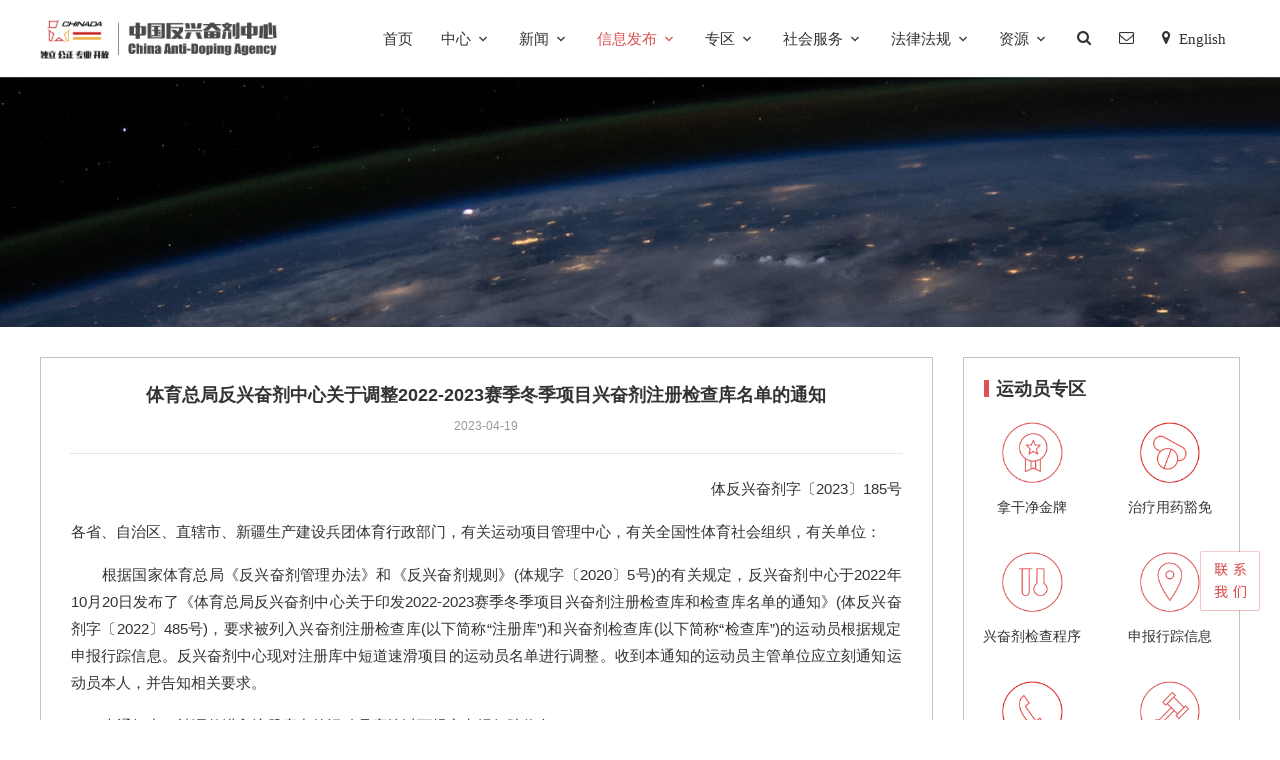

--- FILE ---
content_type: text/html
request_url: https://chinada.cn/contents/9/5196.html
body_size: 27133
content:
<!DOCTYPE html>
<html>
<head>
<meta charset="utf-8">
<meta http-equiv="X-UA-Compatible" content="IE=edge,chrome=1">
<meta name="viewport" content="maximum-scale=1.0,minimum-scale=1.0,user-scalable=0,width=device-width,initial-scale=1.0">
<meta name="format-detection" content="telephone=no,email=no,date=no,address=no">
<title>中国反兴奋剂中心</title>
<link rel="icon" href="/Chinada/images/Fevicon.png" type="image/png">
<link rel="stylesheet" href="/Chinada/css/fonts/icomoon/style.css">
<link rel="stylesheet" href="/Chinada/css/fonts/iconfont/iconfont.css">
<link rel="stylesheet" href="/Chinada/css/bootstrap.min.css">
<link rel="stylesheet" href="/Chinada/css/aos.css">
<link rel="stylesheet" href="/Chinada/css/style.css">
<link rel="stylesheet" href="/Chinada/css/jindowin.css">
</head>

<body>
	<!--================ 头部 =================-->
	<header class="header_area">
		<div class="main_menu">
			<nav class="navbar navbar-expand-lg navbar-light">
	<div class="container box_1620"> <a class="navbar-brand logo_h"
			href="/index.html"><img src="/Chinada/images/logo.jpg" class="logo" alt=""></a>
			<button class="navbar-toggler" type="button" data-toggle="collapse" data-target="#navbarSupportedContent" aria-controls="navbarSupportedContent" aria-expanded="false" aria-label="Toggle navigation"> <span class="icon-bar"></span> <span class="icon-bar"></span> <span class="icon-bar"></span> </button>
			<div class="collapse navbar-collapse offset" id="navbarSupportedContent">
				<!--导航-->
				<ul class="nav navbar-nav menu_nav justify-content-end">
					<!--"nav-item"后追加"active"为当前状态-->
					<li class="nav-item"><a href='/' class="nav-link dropdown-toggle">首页</a></li>
					
						<li class="nav-item submenu dropdown">
											<a class="nav-link dropdown-toggle" href="/channels/office.html">中心</a>

											<ul class="dropdown-menu">
												
													<li class="nav-item"><a class="nav-link" href="/channels/office.html">中心简介</a></li>
												
													<li class="nav-item"><a class="nav-link" href="/channels/form.html">机构设置</a></li>
												
													<li class="nav-item"><a class="nav-link" href="/channels/court.html">工作团队</a></li>
												
											</ul>
										</li>
					
						<li class="nav-item submenu dropdown">
											<a class="nav-link dropdown-toggle" href="/channels/action.html">新闻</a>

											<ul class="dropdown-menu">
												
													<li class="nav-item"><a class="nav-link" href="/channels/action.html">中心动态</a></li>
												
													<li class="nav-item"><a class="nav-link" href="/channels/flash.html">新闻快讯</a></li>
												
											</ul>
										</li>
					
						<li class="nav-item active submenu dropdown">
											<a class="nav-link dropdown-toggle" href="/channels/notice.html">信息发布</a>
											
											<ul class="dropdown-menu">
												
													<li class="nav-item"><a class="nav-link" href="/channels/notice.html">工作通知</a></li>
												
													<li class="nav-item"><a class="nav-link" href="/channels/tonic.html">兴奋剂检查情况</a></li>
												
													<li class="nav-item"><a class="nav-link" href="/channels/tropho.html">营养品检测情况</a></li>
												
													<li class="nav-item"><a class="nav-link" href="/channels/report.html">中心年报</a></li>
												
											</ul>
										</li>
					
						<li class="nav-item submenu dropdown">
											<a class="nav-link dropdown-toggle" href="/channels/254.html">专区</a>

											<ul class="dropdown-menu">
												
													<li class="nav-item"><a class="nav-link" href="/channels/254.html">赛事专区</a></li>
												
													<li class="nav-item"><a class="nav-link" href="/channels/player.html">运动员专区</a></li>
												
													<li class="nav-item"><a class="nav-link" href="/channels/teamnews.html">体系建设专区</a></li>
												
													<li class="nav-item"><a class="nav-link" href="/channels/serve.html">社会服务</a></li>
												
													<li class="nav-item"><a class="nav-link" href="/channels/232.html">会议专区</a></li>
												
											</ul>
										</li>
					
						<li class="nav-item submenu dropdown">
											<a class="nav-link dropdown-toggle" href="/channels/laboratory.html">社会服务</a>

											<ul class="dropdown-menu">
												
													<li class="nav-item"><a class="nav-link" href="/channels/laboratory.html">食品药品营养品检测</a></li>
												
											</ul>
										</li>
					
						<li class="nav-item submenu dropdown">
											<a class="nav-link dropdown-toggle" href="/channels/home.html">法律法规</a>

											<ul class="dropdown-menu">
												
													<li class="nav-item"><a class="nav-link" href="/channels/home.html">国内法律法规</a></li>
												
													<li class="nav-item"><a class="nav-link" href="/channels/inte.html">国际规则</a></li>
												
											</ul>
										</li>
					
						<li class="nav-item submenu dropdown">
											<a class="nav-link dropdown-toggle" href="/channels/law.html">资源</a>

											<ul class="dropdown-menu">
												
													<li class="nav-item"><a class="nav-link" href="/channels/law.html">文字类</a></li>
												
													<li class="nav-item"><a class="nav-link" href="/channels/agonist.html">数据类</a></li>
												
													<li class="nav-item"><a class="nav-link" href="/channels/video.html">影音类</a></li>
												
													<li class="nav-item"><a class="nav-link" href="/channels/sys.html">系统类</a></li>
												
											</ul>
										</li>
					
					<li class="nav-item so_main"><a href="javascript:void(0)" onclick="javascript:$('#div_search').show();" class="nav-link"><span class="icon-search"></span></a>
						<div id="div_search" class="so_core form-contact"><i onclick="javascript:$('#div_search').hide();" class="icon icon-close2 js-show-search-box"></i>
							<form method="get" action="/utils/search.html" class="pull-right header-search"
								role="form">
								<fieldset>
									<div class="form-group">
										<input class="form-control" type="text" name="word" placeholder="请输入检索内容" autocomplete="off">
                </div>
										<div class="form-group">
											<button type="submit" class="button button-contactForm">站内检索</button>
										</div>
								</fieldset>
							</form>
						</div>
					</li>
					<li class="nav-item"><a href="/email.html" class="nav-link"
							target="_blank"><span class="icon-envelope-o"></span></a>
					</li>
					<li class="nav-item"><a href="/en/"
							class="nav-link"><span class="icon-map-marker">&nbsp;English</span></a></li>
				</ul>
				<!--导航 end-->
			</div>
	</div>
</nav>
		</div>
	</header>
	<!--================ 头部 end =================-->
	<!--================ 核心 =================-->
	<section class="section-padding neiye" style="background: url('/Chinada/images/core_pic09.jpg') no-repeat center bottom;" data-aos="fade"> 
  <!--广告-->
  <div class="container">&nbsp;</div>
  <!--广告 end--> 
</section>
	<section class="core_idata">
		<div class="container">
			<div class="row">
				<div class="col-md-9 blog-content">
					<div class="content_core">
						<div class="new_title">
							<h4>体育总局反兴奋剂中心关于调整2022-2023赛季冬季项目兴奋剂注册检查库名单的通知</h4>
							<p>
								2023-04-19
							</p>
						</div>
						<div class="new_core">
							<p style="text-align: right;">体反兴奋剂字〔2023〕185号</p><div style="text-align: justify;">各省、自治区、直辖市、新疆生产建设兵团体育行政部门，有关运动项目管理中心，有关全国性体育社会组织，有关单位：&nbsp;</div><p style="text-align: justify;">根据国家体育总局《反兴奋剂管理办法》和《反兴奋剂规则》(体规字〔2020〕5号)的有关规定，反兴奋剂中心于2022年10月20日发布了《体育总局反兴奋剂中心关于印发2022-2023赛季冬季项目兴奋剂注册检查库和检查库名单的通知》(体反兴奋剂字〔2022〕485号)，要求被列入兴奋剂注册检查库(以下简称“注册库”)和兴奋剂检查库(以下简称“检查库”)的运动员根据规定申报行踪信息。反兴奋剂中心现对注册库中短道速滑项目的运动员名单进行调整。收到本通知的运动员主管单位应立刻通知运动员本人，并告知相关要求。</p><p style="text-align: justify;">本通知中，被调整进入注册库中的运动员应按以下规定申报行踪信息。</p><p style="text-align: justify;">一、名单更新及申报要求</p><p style="text-align: justify;">（一）被调整进入2022-2023赛季冬季项目注册库的运动员应按照《运动员行踪信息管理实施细则》(体反兴奋剂字〔2021〕204号)中的相关要求，及时、准确、详细地申报运动员行踪信息，确保运动员能够在申报的行踪信息地点接受兴奋剂检查。</p><p style="text-align: justify;">（二）注册库运动员应申报每天的住宿地址，每天从事规律性活动的具体地址及时间安排和比赛日程，每天5点至23点之间可接受检查的任意60分钟建议检查时间及特定检查地点，以及休假、旅途的详细信息。运动员应及时、准确、详细地申报上述行踪信息，并确保兴奋剂检查人员可以找到并进入申报的行踪信息所指明的地点，以确保自己能够在申报的行踪信息地点接受兴奋剂检查。</p><p style="text-align: justify;">（三）列入注册库的运动员应于每季度最后一日之前申报下一季度行踪信息；如行踪信息将要发生变更时，运动员应在变更发生前申报变更后的相关信息。</p><p style="text-align: justify;">（四）列入注册库的运动员应当一直申报行踪信息直到退役或收到通知被撤出注册库和检查库。</p><p style="text-align: justify;">（五）如运动员未按规定申报行踪信息，可能会导致违反行踪信息管理规定等兴奋剂违规行为，并承担相应的违规后果。</p><p style="text-align: justify;">二、退役复出</p><p style="text-align: justify;">如运动员在列入注册库和检查库期间决定退役，应向反兴奋剂中心提交由运动员本人签名并加盖运动员所属注册单位公章的《退役报告》。经反兴奋剂中心审核确认后，该运动员将被从注册库和检查库撤出，不再需要申报行踪信息。</p><p style="text-align: justify;">如注册库的运动员退役后希望复出参赛，应提前6个月向反兴奋剂中心提交书面申请，并按规定申报行踪信息，否则不能参加国际赛事或国家级赛事。该运动员将自提交复出申请之日起，自动被调整进入当年注册库。</p><p style="text-align: justify;">如检查库的运动员退役后希望复出参赛，应向反兴奋剂中心提交书面申请，并按规定申报行踪信息。该运动员将自提交复出申请之日起，自动被调整进入当年检查库。</p><p style="text-align: justify;">三、申报方式</p><p style="text-align: justify;">（一）运动员应使用个人账号通过登录世界反兴奋剂机构的反兴奋剂管理系统（ADAMS）或运动员申报行踪APP Athlete Central申报运动员行踪信息。ADAMS和Athlete Central的使用方法介绍请登录反兴奋剂中心官网查阅。</p><p style="text-align: justify;">（二）运动员如已在其所属的国际单项体育联合会兴奋剂注册检查库或检查库中，请使用国际单项体育联合会提供的个人账号登录ADAMS或Athlete Central申报行踪信息。</p><p style="text-align: justify;">四、信息核对</p><p style="text-align: justify;">请各单位认真核对运动员的相关信息，如有任何错误（包括姓名、性别、项目、注册单位等），或对名单有任何意见和建议，请于2023年4月21日前向反兴奋剂中心提交加盖主管单位公章的书面说明。反兴奋剂中心将更正错误信息并于2023年4月24日在中心官网发布更正版注册库调整名单电子版。</p><p style="text-align: justify;">五、建立ADAMS账户</p><p style="text-align: justify;">请各单位在2023年4月21日前将名单（附件1）中新增运动员的近期证件照发至whereabouts@chinada.cn。证件照请以“项目+注册单位+运动员姓名+性别+出生日期”命名。退役后复出的运动员请在提交退役复出申请后的3个工作日内将按要求命名的证件照发至上述邮箱。</p><p style="text-align: justify;">反兴奋剂中心将在收到以上信息后为新增运动员设置个人账号和初始登录密码，并发送至来信邮箱。因初始密码将于24小时后失效，所以请运动员务必在收到登录信息24小时内登录ADAMS进行密码修改，运动员登录时可参照附件2进行操作。</p><p style="text-align: justify;">六、保密</p><p style="text-align: justify;">根据《隐私和个人信息保护国际标准》的规定，运动员提交的行踪信息将仅用于反兴奋剂目的，只有负责兴奋剂检查的相关工作人员能够接触。一旦与反兴奋剂工作不再相关，该行踪信息将被删除。</p><p style="text-align: justify;">七、注意事项</p><p style="text-align: justify;">（一）2022-2023赛季冬季项目注册库调整名单自2023年4月17日生效。自4月17日起，列入本通知注册库的运动员申报退役的，申请复出时需提前6个月向反兴奋剂中心提交书面申请，并按规定申报行踪信息，否则不能参加国际赛事或国家级赛事。本通知未涉及的项目，其库中的运动员仍应按照《体育总局反兴奋剂中心关于印发2022-2023赛季冬季项目兴奋剂注册检查库和检查库运动员名单的通知》(体反兴奋剂字〔2022〕485号)的要求继续申报行踪信息。</p><p style="text-align: justify;">（二）涉及两家单位的交流运动员，由双方协商确定的反兴奋剂工作责任方负责核对、反馈信息和发送新增人员照片。</p><p style="text-align: justify;">（三）如运动员同时被列入多个反兴奋剂组织的注册检查库或检查库，且不同反兴奋剂组织规定的下一季度行踪信息申报截止时间不同，应按照最早的截止时间申报。运动员如同时被列入反兴奋剂中心的注册库和国际单项体育联合会的检查库，或同时被列入反兴奋剂中心的检查库和国际单项体育联合会的注册库，应按照注册库的要求申报行踪信息。</p><p style="text-align: justify;">（四）运动员申报的行踪信息，将与其他对运动员有检查权的反兴奋剂组织共享。世界反兴奋剂机构及其他对运动员有检查权的反兴奋剂组织有权通过ADAMS查看运动员行踪信息并对运动员实施兴奋剂检查。</p><p style="text-align: justify;">（五）被撤出反兴奋剂中心注册库或检查库的运动员如果还在其他反兴奋剂组织的注册库或检查库中，需要继续申报行踪信息。该组织可能会向反兴奋剂中心共享被撤出运动员的行踪信息，反兴奋剂中心将对相关信息严格保密。</p><p style="text-align: justify;">（六）被撤出反兴奋剂中心注册库和检查库的运动员仍有可能接受反兴奋剂中心开展的赛外检查或赛内检查。</p><p style="text-align: justify;">（七）如运动员因ADAMS或Athlete Central故障等原因无法申报行踪信息，可填写临时行踪信息表（附件3）并将电子版发送到whereabouts@chinada.cn。待ADAMS或Athlete Central恢复正常后立即使用ADAMS或Athlete Central申报行踪信息。</p><p><br/></p><p style="text-align: justify;">联系人：检查处 陈钰珏</p><p style="text-align: justify;">联系电话：010-64953956</p><p style="text-align: justify;">邮箱：whereabouts@chinada.cn</p><p><br/></p><p style="text-align: justify;">附件：1.2022-2023赛季兴奋剂注册检查库调整名单</p><p style="text-align: justify;">&nbsp; &nbsp; &nbsp; &nbsp; &nbsp; 2.操作步骤</p><p style="text-align: justify;">&nbsp; &nbsp; &nbsp; &nbsp; &nbsp; 3.临时行踪信息申报表</p><p><br/></p><p><br/></p><p style="text-align: right;">体育总局反兴奋剂中心&nbsp; &nbsp;&nbsp;</p><p style="text-align: right;">2023年4月17日</p><p><br/></p>
							<ul class="categories line">
									<li><a href="/upload/files/2023/4/冬季项目调库.zip" target="_blank">附件：附件下载
											<span><em class="loading" title="附件下载">下载<i class="icon-download"></i></em></span></a>
									</li>
								</ul>
						</div>
					</div>
					<div class="page_core">
						<div class="page_left">
							<div class="page_line" onclick="javascript:location.href='/contents/9/5702.html'">
								<p>&lt; 上一篇</p>
								<p class="">
									<a href="/contents/9/5702.html">国家体育总局反兴奋剂中心关于兴奋剂检查服务费的情况说明</a>
								</p>
							</div>
						</div>
						<div class="page_right">
							<div class="page_line" onclick="javascript:location.href='/contents/9/5195.html'">
								<p>下一篇 &gt;</p>
								<p class="">
									<a href="/contents/9/5195.html">体育总局反兴奋剂中心关于调整2023年度夏季项目兴奋剂注册检查库名单的通知</a>
								</p>
							</div>
						</div>
					</div>
				</div>
				<div class="col-md-3 sidebar">
					<div class="nav_core">
	<h3>运动员专区</h3>
	<ul>
		<li class="col-md-6"><a href="/channels/gold.html"><img src="/Chinada/images/data_pic01.png" alt=""><span>拿干净金牌</span></a></li>
		<li class="col-md-6"><a href="/channels/makings.html"><img src="/Chinada/images/data_pic04.png" alt=""><span>治疗用药豁免</span></a></li>
		<li class="col-md-6"><a href="/channels/path.html"><img src="/Chinada/images/data_pic03.png" alt=""><span>兴奋剂检查程序</span></a>
		</li>
		<li class="col-md-6"><a href="/channels/library.html"><img src="/Chinada/images/data_pic02.png" alt=""><span>申报行踪信息</span></a></li>
		<li class="col-md-6"><a href="/channels/reports.html"><img src="/Chinada/images/data_pic06.png" alt=""><span>违规举报</span></a></li>
		<li class="col-md-6"><a href="/channels/go.html"><img src="/Chinada/images/data_pic05.png" alt=""><span>结果管理和听证</span></a>
		</li>
		<li class="col-md-6"><a href="http://cleanmedal.chinada.cn/" target="_blank"><img src="/Chinada/images/data_pic07.png" alt=""><span>教育平台</span></a></li>
		<li class="col-md-6"><a href="http://yycx.chinada.cn/" target="_blank"><img src="/Chinada/images/data_pic09.png" alt=""><span>用药查询</span></a></li>
		<li class="col-md-6"><a href="http://xxsj.chinada.cn/dist/#/login" target="_blank"><img src="/Chinada/images/data_pic10.png" alt=""><span>教练员信息收集系统</span></a></li>
		<li class="col-md-6"><a href="/channels/question.html"><img src="/Chinada/images/data_pic08.png" alt=""><span>常见问题</span></a></li>
	</ul>
	<div class="clearfix"></div>
</div>
				</div>
			</div>
		</div>
	</section>
	<!--================ 核心 end =================-->
	<!--================ 底部 =================-->
	<footer class="footer-area section-gap">
	<!--链接-->
	<div class="footer_one">
		<div class="container">
			<div class="row">
				<!--中心-->
				<div class="col-md-8">
					<h2 class="footer-heading mb-4">中心</h2>
					<ul class="list-unstyled">
						<li><a href="/channels/office.html">中心简介</a></li>
						<li><a href="/channels/form.html">机构设置</a></li>
						<li><a href="/channels/court.html">工作团队</a></li>
					</ul>
				</div>
				<!--中心 end-->
				<!--新闻-->
				<div class="col-md-8">
					<h2 class="footer-heading mb-4">新闻</h2>
					<ul class="list-unstyled">
						<li><a href="/channels/action.html">中心动态</a></li>
						<li><a href="/channels/flash.html">新闻快讯</a></li>
					</ul>
				</div>
				<!--新闻 end-->
				<!--信息发布-->
				<div class="col-md-8">
					<h2 class="footer-heading mb-4">信息发布</h2>
					<ul class="list-unstyled">
						<li><a href="/channels/notice.html">工作通知</a></li>
						<li><a href="/channels/tonic.html">兴奋剂检查情况</a></li>
						<li><a href="/channels/tropho.html">营养品检测情况</a></li>
						<li><a href="/channels/report.html">中心年报</a></li>
					</ul>
				</div>
				<!--信息发布 end-->
				<!--违规公布-->
				<div class="col-md-8">
					<h2 class="footer-heading mb-4">违规公布</h2>
					<ul class="list-unstyled">
						<li><a href="/channels/infor.html">违规信息公开</a></li>
						<li><a href="/channels/result.html">违规处理结果公布</a></li>
						<li><a href="/channels/forbid.html">禁止合作名单</a></li>
					</ul>
				</div>
				<!--违规公布 end-->
				<!--专区-->
				<div class="col-md-8">
					<h2 class="footer-heading mb-4">专区</h2>
					<ul class="list-unstyled">
						<li><a href="/channels/player.html">运动员专区</a></li>
						<li><a href="/channels/docking.html">赛事专区</a></li>
						<li><a href="/channels/teamnews.html">体系建设专区</a></li>
						<li><a href="/channels/serve.html">社会服务专区</a></li>
					</ul>
				</div>
				<!--专区 end-->
				<!--社会服务-->
				<div class="col-md-8">
					<h2 class="footer-heading mb-4">社会服务</h2>
					<ul class="list-unstyled">
						<li><a href="/channels/of.html">委托检查</a></li>
						<li><a href="/channels/laboratory.html">食品药品营养品检测</a></li>
					</ul>
				</div>
				<!--社会服务 end-->
				<!--法律法规-->
				<div class="col-md-8">
					<h2 class="footer-heading mb-4">法律法规</h2>
					<ul class="list-unstyled">
						<li><a href="/channels/home.html">国内法律法规</a></li>
						<li><a href="/channels/ordina.html">国际规则</a></li>
					</ul>
				</div>
				<!--法律法规 end-->
				<!--资源-->
				<div class="col-md-8">
					<h2 class="footer-heading mb-4">资源</h2>
					<ul class="list-unstyled">
						<li><a href="/channels/story.html">文字类</a></li>
						<li><a href="/channels/agonist.html">数据类</a></li>
						<li><a href="/channels/video.html">影音类</a></li>
						<li><a href="/channels/sys.html">系统类</a></li>
					</ul>
				</div>
				<!--资源 end-->
			</div>
		</div>
	</div>
	<!--链接 end-->
	<!--信息-->
	<div class="footer_two">
		<div class="container">
			<div class="row">
				<div class="col-md-6">
					<img src="/Chinada/images/footer_logo.jpg" alt="" style="width: 120px"> 
					<img src="/Chinada/images/codeD.png" alt="" style="width: 70px; float:right;"> 
					<img src="/Chinada/images/codeC.png" alt="" style="width: 70px; float:right;"> 
					<img src="/Chinada/images/codeA.png" alt="" style="width: 70px; float:right; margin-right:10px;"> 
					</div>
					<div class="col-md-6 dingwei">
						<p>请扫码关注&nbsp;&nbsp;&nbsp;&nbsp;&nbsp;地址：北京市朝阳区安定路1号&nbsp;&nbsp;&nbsp;邮编：100029</p>
						<p>微信公众号&nbsp;&nbsp;&nbsp;&nbsp;&nbsp;Email：contact@chinada.cn&nbsp;&nbsp;&nbsp;邮箱信箱：北京市100029-70信箱
						</p>
					</div>
				</div>
			</div>
		</div>
		<!--信息 end-->
		<!--版权-->
		<div class="footer_three">
			<div class="container">
				<div class="row">
					<div class="col-md-6">
						<p>Copyright&nbsp;&copy;&nbsp;2021&nbsp;All&nbsp;rights&nbsp;reserved</p>
						<p>版权所有&nbsp;国家体育总局反兴奋剂中心（中国反兴奋剂中心）&nbsp;未经授权不得使用&nbsp;<a href="http://beian.miit.gov.cn"
								target="_blank">京ICP备13005414号-1</a></p>
						<p style="padding-top:2px;"><a target="_blank"
								href="http://www.beian.gov.cn/portal/registerSystemInfo?recordcode=11010502042272"><img src="/Chinada/images/copy.jpg" style="float:left;"/>
								<p
									style="float:left;height:20px;line-height:20px;margin: 0px 0px 0px 5px; color:#939393;">
									京公网安备 11010502042272号</p>
							</a></p>
					</div>
					<div class="col-md-6 xiala">
						<div class="option">
							<select onchange="if(this.selectedIndex > 0) { location.href=this.options[this.selectedIndex].value;}">
								<option selected="">重要链接</option>
								
									<option value="http://www.sport.gov.cn/">国家体育总局</option>
                                
									<option value="http://www.wada-ama.org/">世界反兴奋剂机构</option>
                                
							</select>
						</div>
					</div>
				</div>
			</div>
		</div>
		<!--版权 end-->
		<script>
var _hmt = _hmt || [];
(function() {
  var hm = document.createElement("script");
  hm.src = "https://hm.baidu.com/hm.js?3e939483b385f9ec1202c44329cb5631";
  var s = document.getElementsByTagName("script")[0]; 
  s.parentNode.insertBefore(hm, s);
})();
</script>

</footer>
	<!--================ 底部 end =================-->
	<!--公共脚本-->
	<script src="/Chinada/js/jquery-3.6.0.min.js"></script>
	<script src="/Chinada/js/bootstrap.bundle.min.js"></script> 
<script src="/Chinada/js/jquery.ajaxchimp.min.js"></script> 
<script src="/Chinada/js/aos.js"></script> 
<script src="/Chinada/js/main.js"></script>
<script src="/Chinada/js/banner.js"></script>
	<!--返回脚本-->
	<div class="top_chinada">
  <div class="conTact"><a href="/channels/contact.html"><img src="/Chinada/images/contact.png" alt="联系我们"></a></div>
  <div class="goTop" id="js-go_top"><a href="#"><img src="/Chinada/images/top.png" alt="回到顶部图片"></a></div>
</div>
<script src="/Chinada/js/jquery.min.js"></script> 
<script src="/Chinada/js/GoToTop.js"></script> 
<script>
    //示例
    $('#js-go_top').gotoTop({
        offset : 500, //距离顶部的位置
        speed : 300, //移动到顶部的速度
        /*     iconSpeed : 300, //icon动画样式的速度*/
        animationShow : {
            'transform' : 'translate(0,0)',
            'transition': 'transform .5s ease-in-out'
        }, //icon动画样式显示时
        animationHide : {
            'transform' : 'translate(80px,0)',
            'transition': 'transform .5s ease-in-out'
        } //icon动画样式隐藏时
    });
</script> 
</body>

</html><script src="/api/hits/1/9/5196" type="text/javascript"></script>


--- FILE ---
content_type: text/css
request_url: https://chinada.cn/Chinada/css/fonts/iconfont/iconfont.css
body_size: 3044
content:
@font-face {font-family: "iconfont";
  src: url('iconfont.eot?t=1608091189917'); /* IE9 */
  src: url('iconfont.eot?t=1608091189917#iefix') format('embedded-opentype'), /* IE6-IE8 */
  url('[data-uri]') format('woff2'),
  url('iconfont.woff?t=1608091189917') format('woff'),
  url('iconfont.ttf?t=1608091189917') format('truetype'), /* chrome, firefox, opera, Safari, Android, iOS 4.2+ */
  url('iconfont.svg?t=1608091189917#iconfont') format('svg'); /* iOS 4.1- */
}

.iconfont {
  font-family: "iconfont" !important;
  font-size: 16px;
  font-style: normal;
  -webkit-font-smoothing: antialiased;
  -moz-osx-font-smoothing: grayscale;
}

.iconlianxi:before {
  content: "\e628";
}

.iconxiangshang:before {
  content: "\e62e";
}

.iconemail:before {
  content: "\e60b";
}

.iconweizhi:before {
  content: "\e650";
}

.iconbtn_search:before {
  content: "\e60c";
}



--- FILE ---
content_type: text/css
request_url: https://chinada.cn/Chinada/css/style.css
body_size: 60721
content:
body {
    color: #888;
    font-family: Arial,"Microsoft YaHei",微软雅黑,"Microsoft JhengHei",华文细黑,STHeiti,MingLiu;
    font-size: 15px;
    font-weight: 300;
    line-height: 1.8;
}
ul {
    list-style-type: none;
    margin: 0;
    padding: 0;
}
a {
    color: #333333;
}
a:hover {
    color: #dc5353;
    text-decoration: none;
}
button {
    cursor: pointer;
}
button:focus {
    outline: 0 !important;
    box-shadow: none !important
}
h1, h2, h3, h4, h5, h6 {
    font-family: Arial,"Microsoft YaHei",微软雅黑,"Microsoft JhengHei",华文细黑,STHeiti,MingLiu;
    color: #dc5353;
    line-height: 1.25;
    font-weight: 700;
}
h1, .h1 {
    font-size: 35px;
}

@media (min-width: 992px) {
h1, .h1 {
    font-size: 55px;
}
}
h2, .h2 {
    font-size: 26px;
}

@media (min-width: 992px) {
h2, .h2 {
    font-size: 36px;
}
}
h3, .h3 {
    font-size: 20px;
}
.bg-gray {
    background: #f9f9ff;
}
.section-margin {
    margin: 60px 0 30px 0;
}

@media (min-width: 992px) {
.section-margin {
    margin: 60px 0 30px 0;
}
}

@media (min-width: 1200px) {
.section-margin {
    margin: 60px 0 0 0;
}
}
.section-padding {
    padding: 71px 0 0 0;
}

@media (min-width: 992px) {
.section-padding {
    padding: 60px 0 0 0;
}
}

@media (min-width: 1200px) {
.section-padding {
    padding: 77px 0 0 0;
}
}
.pb-85px {
    padding-bottom: 40px;
}

@media (min-width: 992px) {
.pb-85px {
    padding-bottom: 85px;
}
}

@media (min-width: 1200px) {
.pt-xl-235 {
    padding-top: 235px;
}
}
.header_area {
    position: absolute;
    top: 0;
    left: 0;
    width: 100%;
    z-index: 99;
    transition: background 0.4s, all 0.3s linear;
    border-bottom: 1px solid rgba(255,255,255,0.2)
}
.header_area .navbar-brand {
    margin-right: 30px;
    padding: 0;
}
.header_area .navbar-social {
    min-width: 95px;
    float: right;
}
.header_area .navbar-social li {
    margin-right: 12px;
}
.header_area .navbar-social li i, .header_area .navbar-social li span {
    font-size: 13px;
}
.header_area .navbar-social li:last-child {
    margin-right: 0;
}
.header_area .navbar-social li a:hover i, .header_area .navbar-social li span {
    color: #dc5353;
}
.header_area .menu_nav {
    width: 100%;
}
.header_area .navbar {
    background: #ffffff;
    border: 0px;
    border-radius: 0px;
    width: 100%;
    padding-top: 0;
    padding-bottom: 0;
}
.header_area .navbar .nav .nav-item.submenu ul .nav-item.bottom_line {
    background: url(../images/arrow.png) no-repeat 15px center;
    background-size: 0;
    background-color: transparent;
}
.header_area .navbar .nav .nav-item.submenu ul .nav-item.bottom_line:hover {
    background: url(../images/arrow.png) no-repeat 15px center;
    background-size: 0;
    background-color: transparent;
}
.header_area .navbar .nav-right {
    min-width: 315px;
    position: relative;
}
.header_area .navbar .nav-right .nav .nav-item.submenu ul {
    right: 0;
    left: auto;
    margin-top: 25px;
    min-width: 100px;
    box-shadow: 0px 5px 20px 0px rgba(0,0,0,0.4);
}
.header_area .navbar .nav-right .dropdown-menu .nav-item {
    line-height: normal;
}
.header_area .navbar .nav-right .nav .nav-item {
    margin-right: 0;
}
.header_area .navbar .nav-right .nav .nav-item.submenu ul .nav-item.bottom_line {
    font-size: 16px;
    color: #e8e8e8;
    text-align: center;
    line-height: 50px;
    background: url(../images/arrow.png) no-repeat 15px center;
    background-size: 0;
}
.header_area .navbar .nav-right .nav .nav-item.submenu ul .nav-item.bottom_line:hover {
    background-color: transparent;
}
.header_area .navbar .nav-right .nav .nav-item.submenu ul .nav-item {
    background: url(../images/arrow.png) no-repeat 15px center;
    background-size: 0;
}
.header_area .navbar .nav-right .nav .nav-item.submenu ul .nav-item:hover {
    background-color: transparent;
}
.header_area .navbar .nav-right .nav .nav-item.submenu ul .nav-item .nav-link {
    line-height: normal;
    padding: inherit;
    height: 40px;
    margin: 0 auto;
    text-align: center;
    margin-bottom: 12px;
}
.header_area .navbar .nav .nav-item .nav-link {
    color: #333333;
    text-transform: capitalize;
    font-weight: 400;
    padding: 25px 0;
    display: inline-block;
}
.header_area .navbar .nav .nav-item.dropdown > a {
    position: relative;
    padding-right: 20px !important;
}
.header_area .navbar .nav .nav-item.dropdown > a:before {
    position: absolute;
    content: "\e313";
    font-size: 16px;
    top: 50%;
    right: 0;
    -webkit-transform: translateY(-50%);
    -ms-transform: translateY(-50%);
    transform: translateY(-50%);
    font-family: 'icomoon';
}
.header_area .navbar .nav .nav-item .nav-link:hover {
    color: #dc5353;
}
.header_area .navbar .nav .nav-item.active .nav-link {
    color: #dc5353;
}
.header_area .navbar .nav .nav-item .nav-link:after {
    display: none;
}
.header_area .navbar .nav .nav-item:hover .nav-link, .header_area .navbar .nav .nav-item.active .nav-link {
    opacity: 1;
    position: relative;
}
.header_area .navbar .nav > li > a {
    margin: 0 14px;
}
.header_area .navbar .nav .nav-item:hover .nav-link::after, .header_area .navbar .nav .nav-item.active .nav-link::after {
    position: absolute;
    content: "\e313";
    font-size: 16px;
    top: 50%;
    right: 0;
    -webkit-transform: translateY(-50%);
    -ms-transform: translateY(-50%);
    transform: translateY(-50%);
    font-family: 'icomoon';
}
.header_area .navbar .nav .nav-item.submenu {
    position: relative
}
.header_area .navbar .nav .nav-item.submenu ul {
    border: none;
    padding: 0px;
    border-radius: 0px;
    box-shadow: none;
    margin: 0px;
    background: #fff
}

@media (min-width: 992px) {
.header_area .navbar .nav .nav-item.submenu ul {
    position: absolute;
    top: 120%;
    left: 0px;
    min-width: 200px;
    border-top: 1px #a0a0a0 solid;
    padding: 10px 0;
    text-align: left;
    opacity: 0;
    transition: all 300ms ease-in;
    visibility: hidden;
    display: block;
    border: none;
    border-radius: 0px;
    box-shadow: 0px 5px 20px 0px rgba(0,0,0,0.4);
}
}
.header_area .navbar .nav .nav-item.submenu ul:before {
    content: "";
    width: 0;
    height: 0;
    border-style: solid;
    border-width: 10px 10px 0 10px;
    border-color: #eeeeee transparent transparent transparent;
    position: absolute;
    right: 24px;
    top: 45px;
    z-index: 3;
    opacity: 0;
    transition: all 400ms linear
}
.header_area .navbar .nav .nav-item.submenu ul .nav-item {
    display: block;
    float: none;
    margin-right: 0px;
    margin-left: 0px;
    transition: all 0.4s linear;
    background: url(../images/arrow.png) no-repeat 15px center;
    background-size: 10px;
}
.header_area .navbar .nav .nav-item.submenu ul .nav-item .nav-link {
    line-height: 35px;
    padding: 0px 30px 0px 40px;
    transition: all 150ms linear;
    font-size: 14px;
    display: block;
    margin-right: 0px;
    color: #333333;
}
.header_area .navbar .nav .nav-item.submenu ul .nav-item:hover .nav-link {
    color: #dc5353;
}
.header_area .navbar .nav .nav-item.submenu ul .nav-item .nav-link::after {
    display: none
}
.header_area .navbar .nav .nav-item.submenu ul .nav-item:last-child {
    border-bottom: none;
}
.header_area .navbar .nav .nav-item.submenu ul .nav-item:hover {
    background-color: #eeeeee;
}
.header_area .navbar .nav .nav-item.submenu ul .nav-item.bottom_line {
    border-top: 1px #a0a0a0 dashed;
    text-align: center;
    line-height: 60px;
    color: #e8e8e8;
    font-size: 28px;
    margin-top: 15px !important;
    width: 80%;
    margin: 0 auto;
}

@media (min-width: 992px) {
.header_area .navbar .nav .nav-item.submenu:hover ul {
    visibility: visible;
    opacity: 1;
    top: 100%
}
}
.header_area .navbar .nav .nav-item.submenu:hover ul .nav-item {
    margin-top: 0px
}
.header_area .navbar .search {
    font-size: 12px;
    line-height: 60px;
    display: inline-block;
    margin-left: 80px
}
.header_area .navbar .search i {
    font-weight: 600
}
.header_area .main_menu {
    box-shadow: 0px 2px 3px 0px rgba(0,0,0,0.1)
}
.header_area.navbar_fixed .main_menu {
    position: fixed;
    width: 100%;
    top: -70px;
    left: 0;
    right: 0;
    z-index: 99;
    transform: translateY(70px);
    transition: transform 500ms ease, background 500ms ease;
    -webkit-transition: transform 500ms ease, background 500ms ease;
    box-shadow: 0px 2px 3px 0px rgba(0,0,0,0.1);
}
.header_area.navbar_fixed .main_menu .navbar {
    background: #ffffff;
}
.header_area.navbar_fixed .main_menu .navbar .nav .nav-item .nav-link {
    line-height: 20px
}

@media (min-width: 992px) {
.header_area.white_menu .navbar .navbar-brand img {
    display: none
}
.header_area.white_menu .navbar .navbar-brand img+img {
    display: inline-block
}
}

@media (max-width: 991px) {
.header_area.white_menu .navbar .navbar-brand img {
    display: inline-block
}
.header_area.white_menu .navbar .navbar-brand img+img {
    display: none
}
}
.header_area.white_menu .navbar .nav .nav-item .nav-link {
    color: #fff
}
.header_area.white_menu.navbar_fixed .main_menu .navbar .navbar-brand img {
    display: inline-block
}
.header_area.white_menu.navbar_fixed .main_menu .navbar .navbar-brand img+img {
    display: none
}
.header_area.white_menu.navbar_fixed .main_menu .navbar .nav .nav-item .nav-link {
    line-height: 70px
}
.top_menu {
    background: #ec9d5f
}
.top_menu .float-left a {
    line-height: 40px;
    display: inline-block;
    color: #fff;
    text-transform: uppercase;
    font-size: 12px;
    margin-right: 50px;
    -webkit-transition: all 0.3s ease 0s;
    -moz-transition: all 0.3s ease 0s;
    -o-transition: all 0.3s ease 0s;
    transition: all 0.3s ease 0s
}
.top_menu .float-left a:last-child {
    margin-right: 0px
}
.top_menu .float-right .pur_btn {
    color: #fff;
    line-height: 40px;
    display: block;
    padding: 0px 40px;
    font-weight: 500;
    font-size: 12px
}

@media (max-width: 1619px) {
.header_area .navbar .search {
    margin-left: 40px
}
}

@media (max-width: 1199px) {
.header_area .navbar .nav .nav-item {
    margin-right: 28px;
}
.home_banner_area .banner_inner {
    padding: 100px 0px;
}
.header_area .navbar .tickets_btn {
    margin-left: 40px;
}
.home_banner_area .banner_inner .banner_content h2 br {
    display: none;
    font-size: 36px;
}
.home_banner_area .banner_inner .banner_content h2 {
    font-size: 36px;
    line-height: 45px;
}
}

@media (max-width: 991px) {
.navbar-toggler {
    border: none;
    border-radius: 0px;
    padding: 0px;
    cursor: pointer;
    margin-top: 27px;
    margin-bottom: 23px;
}
.header_area .navbar {
    background: #ffffff;
}
.navbar-toggler[aria-expanded="false"] span:nth-child(2) {
    opacity: 1;
}
.navbar-toggler[aria-expanded="true"] span:nth-child(2) {
    opacity: 0;
}
.navbar-toggler[aria-expanded="true"] span:first-child {
    transform: rotate(-45deg);
    position: relative;
    top: 7.5px;
}
.navbar-toggler[aria-expanded="true"] span:last-child {
    transform: rotate(45deg);
    bottom: 6px;
    position: relative;
}
.navbar-toggler span {
    display: block;
    width: 25px;
    height: 3px;
    background: #dc5353;
    margin: auto;
    margin-bottom: 4px;
    transition: all 400ms linear;
    cursor: pointer;
}
.navbar .container {
    padding-left: 0;
    padding-right: 0;
}
.nav {
    padding: 0px 0px;
}
.header_top .nav {
    padding: 0px;
}
.header_area .navbar .nav .nav-item .nav-link {
    padding: 12px 0;
    margin-right: 0px;
    display: block;
    border-bottom: 1px solid #dc5353;
    border-radius: 0px;
}
.header_area .navbar .search {
    margin-left: 0px;
}
.header_area .navbar-collapse {
/*max-height: 340px;*/
   /* overflow-y: scroll*/
}
.header_area .navbar .nav .nav-item.submenu ul .nav-item .nav-link {
    padding: 0px 15px;
}
.header_area .navbar .nav .nav-item {
    margin-right: 0px;
    text-align: center;
}
.header_area .navbar .nav .nav-item.submenu ul {
    margin-right: 0px;
    text-align: center;
}
.header_area .navbar .nav .nav-item.submenu ul .nav-item {
    text-align: left;
}
.home_banner_area .banner_inner .banner_content .banner_map_img {
    display: none;
}
.header_area.navbar_fixed .main_menu .navbar .nav .nav-item .nav-link {
    line-height: 40px;
}
.header_area.white_menu.navbar_fixed .main_menu .navbar .nav .nav-item .nav-link {
    line-height: 40px;
}
.header_area.white_menu .navbar .nav .nav-item .nav-link {
    color: #222;
}
.categories_post img {
    width: 100%;
}
.categories_post {
    max-width: 360px;
    margin: 0 auto;
}
.blog_categorie_area .col-lg-4 {
    margin-top: 30px;
}
.single-post-area .blog_right_sidebar {
    margin-top: 30px;
}
.contact_info {
    margin-bottom: 50px;
}
.home_banner_area .donation_inner {
    margin-bottom: -30px;
}
.home_banner_area .dontation_item {
    max-width: 350px;
    margin: auto
}
.footer_area .col-sm-6 {
    margin-bottom: 30px
}
.footer_area .footer_inner {
    margin-bottom: -30px
}
.news_widget {
    padding-left: 0px
}
.home_banner_area .banner_inner .home_left_img {
    display: none
}
.header_area .navbar .tickets_btn {
    display: none
}
.home_banner_area .banner_inner {
    padding: 70px 0px 100px 0px
}
.left_side_text {
    margin-bottom: 50px
}
.price_item {
    max-width: 360px;
    margin: 0px auto 30px
}
.price_inner {
    margin-bottom: -30px
}
}

@media (max-width: 767px) {
.home_banner_area {
    min-height: 500px;
}
.home_banner_area .banner_inner {
    min-height: 500px;
}
.home_banner_area .banner_inner .banner_content {
    margin-top: 0px;
}
.blog_banner .banner_inner .blog_b_text h2 {
    font-size: 40px;
    line-height: 50px;
}
.blog_info.text-right {
    text-align: left !important;
    margin-bottom: 10px;
}
.home_banner_area .banner_inner .banner_content h3 {
    font-size: 30px;
}
.home_banner_area .banner_inner .banner_content p br {
    display: none
}
.home_banner_area .banner_inner .banner_content h3 span {
    line-height: 45px;
    padding-bottom: 0px;
    padding-top: 0px
}
.footer-bottom {
    text-align: center
}
.footer-bottom .footer-social {
    text-align: center;
}
.made_life_inner .nav.nav-tabs li {
    flex: 0 0 50%;
    max-width: 50%;
    margin-bottom: 15px
}
.made_life_inner .nav.nav-tabs {
    margin-bottom: -15px
}
.made_life_area.made_white .left_side_text {
    margin-bottom: 0px;
    margin-top: 30px
}
}

@media (max-width: 575px) {
.top_menu {
    display: none
}
.home_banner_area .banner_inner .banner_content h2 {
    font-size: 28px;
    line-height: 38px
}
.home_banner_area {
    min-height: 450px
}
.home_banner_area .banner_inner {
    min-height: 450px
}
.blog_banner .banner_inner .blog_b_text {
    margin-top: 0px
}
.home_banner_area .banner_inner .banner_content img {
    display: none
}
.home_banner_area .banner_inner .banner_content h5 {
    margin-top: 0px
}
.p_120 {
    padding-top: 70px;
    padding-bottom: 70px
}
.main_title h2 {
    font-size: 25px
}
.sample-text-area {
    padding: 70px 0 70px 0
}
.generic-blockquote {
    padding: 30px 15px 30px 30px
}
.blog_details h2 {
    font-size: 20px;
    line-height: 30px
}
.blog_banner .banner_inner .blog_b_text h2 {
    font-size: 28px;
    line-height: 38px
}
.pad_top {
    padding-top: 70px
}
.pad_btm {
    padding-bottom: 70px
}
}

@media (max-width: 480px) {
.header_area .navbar-collapse {
/*max-height: 250px*/
}
.home_banner_area .banner_inner .banner_content {
    padding: 30px 15px;
    margin-top: 0px
}
.banner_content .white_btn {
    display: block
}
.home_banner_area .banner_inner .banner_content h3 {
    font-size: 24px
}
.banner_area .banner_inner .banner_content h2 {
    font-size: 32px
}
.comments-area .thumb {
    margin-right: 10px
}
.testi_item .media .d-flex {
    padding-right: 0px
}
.testi_item .media .d-flex img {
    width: auto;
    margin-bottom: 15px
}
.testi_item .media {
    display: block
}
.banner_btn {
    margin-bottom: 20px
}
}
.hero-banner {
    background: url(../img/banner/hero-banner-bg.png) left center no-repeat;
    background-size: cover;
    position: relative;
    z-index: 1;
    padding-top: 130px;
    padding-bottom: 70px
}

@media (min-width: 600px) {
.hero-banner {
    padding-top: 190px;
    padding-bottom: 120px
}
}

@media (min-width: 1200px) {
.hero-banner {
    padding-top: 290px;
    padding-bottom: 220px
}
}
.hero-banner::after {
    content: "";
    display: block;
    position: absolute;
    top: 0;
    left: 0;
    width: 100%;
    height: 100%;
    z-index: -1;
    opacity: .9
}
.hero-banner h1 {
    color: #fff;
    text-transform: uppercase;
    margin-bottom: 20px
}

@media (min-width: 992px) {
.hero-banner h1 {
    margin-bottom: 40px
}
}
.hero-banner>* {
    color: #fff
}
.hero-subtitle {
    max-width: 550px;
    margin-right: auto;
    margin-left: auto;
    margin-bottom: 20px
}

@media (min-width: 992px) {
.hero-subtitle {
    margin-bottom: 38px
}
}
.hero-banner-sm {
    padding-top: 120px;
    padding-bottom: 50px
}

@media (min-width: 600px) {
.hero-banner-sm {
    padding-top: 150px;
    padding-bottom: 80px
}
}

@media (min-width: 1200px) {
.hero-banner-sm {
    padding-top: 240px;
    padding-bottom: 140px
}
}
.hero-banner-sm h1 {
    font-size: 30px;
    text-transform: capitalize;
    margin-bottom: 10px
}

@media (min-width: 600px) {
.hero-banner-sm h1 {
    font-size: 40px
}
}

@media (min-width: 1200px) {
.hero-banner-sm h1 {
    font-size: 50px
}
}
.banner-breadcrumb {
    display: inline-block
}
.banner-breadcrumb .breadcrumb {
    background: transparent;
    padding: 0
}
.banner-breadcrumb .breadcrumb-item {
    padding: .1rem
}
.banner-breadcrumb .breadcrumb-item a {
    text-transform: capitalize;
    color: #fff
}
.banner-breadcrumb .breadcrumb-item+.breadcrumb-item::before {
    color: #fff;
    padding-left: .2rem;
    padding-right: .4rem
}
.banner-breadcrumb .breadcrumb-item.active {
    color: #fff
}
.section-style {
    width: 130px;
    height: 11px;
    margin-right: auto;
    margin-left: auto;
    position: relative;
    margin-top: 15px
}
.section-style::before {
    content: "";
    display: block;
    width: 80px;
    height: 1px;
    position: absolute;
    top: 0;
    left: 0;
    background-color: #dc5353;
}
.section-style::after {
    content: "";
    display: block;
    width: 80px;
    height: 1px;
    position: absolute;
    right: 0;
    bottom: 0;
    background-color: #dc5353;
}
.section-intro-white h1, .section-intro-white h2, .section-intro-white h3, .section-intro-white h4, .section-intro-white h5, .section-intro-white h6 {
    color: #fff;
}
.section-intro-white .section-style::before {
    background-color: #fff;
}
.section-intro-white .section-style::after {
    background-color: #fff;
}
.section-intro {
    max-width: 570px;
    margin-right: auto;
    margin-left: auto;
}
.domain-search {
    padding: 50px 0;
}
.domain-search h3 {
    font-size: 27px;
    font-weight: 700
}
.form-domainSearch {
    margin-bottom: 15px;
}
.form-domainSearch .form-group {
    flex: 1 0 auto;
    margin-bottom: 0;
}
.form-domainSearch .form-control {
    font-size: 13px;
    color: #999999;
    height: 45px;
    border-radius: 0;
    width: 100%;
    padding-left: 25px;
    background: transparent;
    border-color: #dbd9e6;
}

@media (min-width: 600px) {
.form-domainSearch .form-control {
    height: 60px;
}
}
.form-domainSearch .form-control::placeholder {
 color: #999999;
}
.form-domainSearch .form-control:focus {
    outline: 0;
    box-shadow: none;
}
.form-domainSearch button {
    padding: 5px 25px;
    height: 45px;
    margin-left: 10px;
    box-shadow: 0px 20px 20px 0px rgba(42,38,172,0.2);
}

@media (min-width: 600px) {
.form-domainSearch button {
    padding: 15px 62px;
    height: 60px;
}
}
.domain-check li {
    margin: 5px;
}

@media (min-width: 768px) {
.domain-check li {
    display: inline-block;
    margin-right: 8px;
    margin-bottom: 0;
}
}

@media (min-width: 1200px) {
.domain-check li {
    margin-right: 15px;
}
}
.domain-check li:last-child {
    margin-right: 15px;
}
.domain-check label {
    font-size: 15px;
    font-weight: 700;
    color: #dc5353;
}
.domain-check .dollar-hint {
    font-size: 18px;
    color: #999999;
    font-weight: 400;
    font-family: "Roboto", sans-serif;
    margin-left: 3px;
}
.checkbox_style {
    font-size: 13px;
    font-weight: 400
}
.checkbox_style [type="checkbox"]:checked, .checkbox_style [type="checkbox"]:not(:checked) {
    position: absolute;
    left: -9999px;
}
.checkbox_style [type="checkbox"]:checked+label, .checkbox_style [type="checkbox"]:not(:checked)+label {
    position: relative;
    padding-left: 24px;
    cursor: pointer;
    line-height: 20px;
    display: inline-block;
    margin-bottom: 0;
}
.checkbox_style [type="checkbox"]:checked+label:before, .checkbox_style [type="checkbox"]:not(:checked)+label:before {
    content: '';
    position: absolute;
    left: 0;
    top: 4px;
    width: 14px;
    height: 14px;
    border: 1px solid #dbd9e6;
    background: transparent;
}
.checkbox_style [type="checkbox"]:checked+label:before {
    border-color: transparent
}
.checkbox_style [type="checkbox"]:checked+label:after, .checkbox_style [type="checkbox"]:not(:checked)+label:after {
    content: "\e64d";
    position: absolute;
    top: 2px;
    left: 0;
    -webkit-transition: all 0.2s ease;
    transition: all 0.2s ease;
    font-size: 16px;
    color: #dc5353;
    font-family: 'themify';
    speak: none;
    font-style: normal;
    font-weight: normal;
    font-variant: normal;
    text-transform: none;
    line-height: 1;
    -webkit-font-smoothing: antialiased;
}
.checkbox_style [type="checkbox"]:not(:checked)+label:after {
    opacity: 0;
    -webkit-transform: scale(0);
    transform: scale(0)
}
.checkbox_style [type="checkbox"]:checked+label:after {
    opacity: 1;
    -webkit-transform: scale(1);
    transform: scale(1);
}
.logo-carousel {
    padding: 55px 0;
    border-bottom: 1px solid #dbd9e6;
}
.logo-carousel .owl-item img {
    width: auto !important;
    height: auto !important
}
.client-logo-title {
    font-size: 27px;
    color: #888888;
    font-weight: 300;
}
.card-feature {
    background: #f9f9ff;
    padding: 45px 30px;
    margin-bottom: 30px;
    -webkit-transition: all 0.3s ease 0s;
    -moz-transition: all 0.3s ease 0s;
    -o-transition: all 0.3s ease 0s;
    transition: all 0.3s ease 0s;
}
.card-feature .feature-icon {
    margin-bottom: 30px;
}
.card-feature h3 {
    margin-bottom: 12px;
}
.card-feature p {
    margin-bottom: 0;
}
.card-feature:hover {
    background: #fff;
    box-shadow: 0px 20px 20px 0px rgba(40,25,114,0.1);
}
.card-feature-content {
    padding: 0;
    background: transparent;
}

@media (min-width: 768px) {
.card-feature-content {
    padding: 30px 0;
}
}
.card-feature-content h2 {
    margin-bottom: 25px;
}
.card-feature-content:hover {
    box-shadow: none;
}
.card-service {
    padding: 30px 18px;
    margin-bottom: 30px;
    -webkit-transition: all 0.3s ease 0s;
    -moz-transition: all 0.3s ease 0s;
    -o-transition: all 0.3s ease 0s;
    transition: all 0.3s ease 0s;
}

@media (min-width: 992px) {
.card-service {
    padding: 45px 30px;
}
}
.card-service .service-icon {
    margin-bottom: 30px;
}
.card-service h3 {
    margin-bottom: 12px;
}
.card-service p {
    margin-bottom: 0;
}
.card-service:hover {
    background: #fff;
    box-shadow: 0px 20px 20px 0px rgba(40,25,114,0.1);
}
.priceTable-bg {
    background: url(../images/product/shop_bg.jpg) left bottom no-repeat;
    background-size: cover;
    position: relative;
    z-index: 1;
}
.priceTable-bg::after {
    content: "";
    display: block;
    position: absolute;
    top: 0;
    left: 0;
    width: 100%;
    height: 100%;
    opacity: .9;
    z-index: -1
}
.card-pricing {
    background: #faf9ff;
    border-radius: 3px;
    border: 0;
    box-shadow: 0px 2px 2px 0px rgba(40,25,114,0.1);
    -webkit-transition: all 0.3s ease 0s;
    -moz-transition: all 0.3s ease 0s;
    -o-transition: all 0.3s ease 0s;
    transition: all 0.3s ease 0s
}
.card-pricing__header {
    border-bottom: 1px solid #ebebeb;
    padding: 40px 7px
}
.card-pricing__header h4 {
    font-size: 27px;
    font-weight: 900;
    margin-bottom: 5px;
    color: #1d2441
}
.card-pricing__header p {
    font-weight: 400;
    margin-bottom: 27px
}
.card-pricing__price {
    font-size: 40px;
    font-family: "Roboto", sans-serif;
    font-weight: 700;
    margin: 0;
    color: #1d2441
}

@media (min-width: 991px) {
.card-pricing__price {
    font-size: 60px
}
}
.card-pricing__price span {
    font-size: 40px;
    vertical-align: middle;
    position: relative;
    bottom: 5px;
    margin-right: 3px
}
.card-pricing__list {
    padding: 30px 8px 25px 8px;
    border-bottom: 1px solid #ebebeb
}
.card-pricing__list li {
    margin-bottom: 12px
}
.card-pricing__list li:last-child {
    margin-bottom: 0
}
.card-pricing__list li i, .card-pricing__list li span {
    font-size: 13px;
    margin-right: 10px
}
.card-pricing__list li.unvalid i, .card-pricing__list li.unvalid span {
    color: #f81c1c;
    font-size: 12px
}
.card-pricing .button {
    background: transparent;
    border: 1px solid #dbd9e6;
    color: #dc5353;
}
.card-pricing__footer {
    padding: 45px 0
}
.card-pricing:hover {
    background: #fff;
    box-shadow: 0px 20px 25.5px 4.5px rgba(33,20,106,0.1)
}
.card-pricing:hover .card-pricing__price {
    color: #dc5353;
}
.card-pricing:hover .card-pricing__header h4, .card-pricing:hover p {
    color: #dc5353;
}
.card-pricing:hover .button {
    color: #fff;
    box-shadow: 0px 10px 20px 0px rgba(42,38,172,0.1)
}
.priceTable-relative {
    position: relative;
}

@media (min-width: 1200px) {
.priceTable-relative {
    padding-top: 290px
}
.priceTable-relative .priceTable-wrapper {
    position: absolute;
    width: 100%;
    left: 0;
    top: 0;
}
}
.form-subscribe {
    max-width: 610px;
    margin-right: auto;
    margin-left: auto;
}
.form-subscribe .form-control {
    border: 0;
    border-radius: 0;
    font-size: 15px;
    height: 40px;
    padding: 0 0 8px 0;
    margin-right: 5px;
    background: transparent;
    color: #888888;
    border-bottom: 1px solid #dbd9e6;
}

@media (min-width: 600px) {
.form-subscribe .form-control {
    margin-right: 40px;
}
}
.form-subscribe .form-control::placeholder {
font-weight:300;
color:#888888;
}
.form-subscribe .form-control:focus {
    outline: 0;
    box-shadow: none;
}
.testimonial .owl-item img {
    width: auto;
    height: auto;
}
.testimonial .testimonial-item {
    padding: 28px 25px;
    background: #fff;
}
.testimonial .testimonial-item h4 {
    font-size: 20px;
    margin-bottom: 0;
}
.testimonial .testimonial-img {
    width: 70px;
    height: 70px;
    border-radius: 50%;
    margin-right: 20px;
}
.testimonial .testi-intro {
    font-size: 14px;
    margin-bottom: 0;
}
.testimonial .owl-dots {
    margin-top: 30px !important;
}

@media (min-width: 600px) {
.testimonial .owl-dots {
    margin-top: 60px !important;
}
}
.testimonial .owl-dots .owl-dot span {
    width: 20px;
    height: 3px;
    background: #dbd9e6;
    border-radius: 5px;
    margin: 5px 8px;
}
.testimonial .owl-dots .owl-dot.active span {
    height: 5px;
}
.contact-info {
    margin-bottom: 12px;
}
.contact-info__icon {
    margin-right: 20px;
}
.contact-info__icon i, .contact-info__icon span {
    color: #8f9195;
    font-size: 27px;
}
.contact-info .media-body h3 {
    font-size: 16px;
    margin-bottom: 0;
}
.contact-info .media-body h3 a {
    color: #dc5353;
}
.contact-info .media-body p {
    color: #999999;
}
.contact-title {
    font-size: 27px;
    font-weight: 600;
    margin-bottom: 20px;
}
.form-contact label {
    color: #dc5353;
    font-size: 14px;
}
.form-contact .form-group {
    margin-bottom: 15px;
}

@media (min-width: 1000px) {
.form-contact .form-group {
    margin-bottom: 30px;
}
}
.form-contact .form-control {
    border: 1px solid #f0e9ff;
    border-radius: 5px;
    height: 48px;
    padding-left: 18px;
    font-size: 13px;
    background: transparent;
}
.form-contact .form-control:focus {
    outline: 0;
    box-shadow: none;
}
.form-contact .form-control::placeholder {
font-weight:300;
color:#999999;
}
.form-contact textarea {
    border-radius: 12px;
    height: 100% !important;
}
.l_blog_item .l_blog_text .date {
    margin-top: 24px;
    margin-bottom: 15px;
}
.l_blog_item .l_blog_text .date a {
    font-size: 12px;
}
.l_blog_item .l_blog_text h4 {
    font-size: 18px;
    color: #dc5353;
    border-bottom: 1px solid #eeeeee;
    margin-bottom: 0px;
    padding-bottom: 20px;
    -webkit-transition: all 0.3s ease 0s;
    -moz-transition: all 0.3s ease 0s;
    -o-transition: all 0.3s ease 0s;
    transition: all 0.3s ease 0s;
}
.l_blog_item .l_blog_text h4:hover {
    color: #dc5353;
}
.l_blog_item .l_blog_text p {
    margin-bottom: 0px;
    padding-top: 20px;
}
.causes_slider .owl-dots {
    text-align: center;
    margin-top: 80px;
}
.causes_slider .owl-dots .owl-dot {
    height: 14px;
    width: 14px;
    background: #eeeeee;
    display: inline-block;
    margin-right: 7px;
}
.causes_slider .owl-dots .owl-dot:last-child {
    margin-right: 0px;
}
.causes_slider .owl-dots .owl-dot.active {
    background: #dc5353;
}
.causes_item {
    background: #fff;
}
.causes_item .causes_img {
    position: relative;
}
.causes_item .causes_img .c_parcent {
    position: absolute;
    bottom: 0px;
    width: 100%;
    left: 0px;
    height: 3px;
    background: rgba(255,255,255,0.5);
}
.causes_item .causes_img .c_parcent span {
    width: 70%;
    height: 3px;
    background: #dc5353;
    position: absolute;
    left: 0px;
    bottom: 0px;
}
.causes_item .causes_img .c_parcent span:before {
    content: "75%";
    position: absolute;
    right: -10px;
    bottom: 0px;
    background: #dc5353;
    color: #fff;
    padding: 0px 5px;
}
.causes_item .causes_text {
    padding: 30px 35px 40px 30px
}
.causes_item .causes_text h4 {
    color: #dc5353;
    font-size: 18px;
    font-weight: 600;
    margin-bottom: 15px;
    cursor: pointer;
}
.causes_item .causes_text h4:hover {
    color: #dc5353;
}
.causes_item .causes_text p {
    font-size: 14px;
    line-height: 24px;
    font-weight: 300;
    margin-bottom: 0px;
}
.causes_item .causes_bottom a {
    width: 50%;
    border: 1px solid #dc5353;
    text-align: center;
    float: left;
    line-height: 50px;
    background: #dc5353;
    color: #fff;
    font-size: 14px;
    font-weight: 500;
}
.causes_item .causes_bottom a+a {
    border-color: #eeeeee;
    background: #fff;
    font-size: 14px;
    color: #dc5353;
}
.latest_blog_area {
    background: #f9f9ff;
}
.single-recent-blog-post {
    margin-bottom: 30px;
}
.single-recent-blog-post .thumb {
    overflow: hidden;
}
.single-recent-blog-post .thumb img {
    transition: all 0.7s linear;
}
.single-recent-blog-post .details {
    padding-top: 30px;
}
.single-recent-blog-post .details .sec_h4 {
    line-height: 24px;
    padding: 10px 0px 13px;
    transition: all 0.3s linear;
}
.single-recent-blog-post .date {
    font-size: 14px;
    line-height: 24px;
    font-weight: 400;
}
.single-recent-blog-post:hover img {
    transform: scale(1.23) rotate(10deg);
}
.tags .tag_btn {
    font-size: 12px;
    font-weight: 500;
    line-height: 20px;
    border: 1px solid #eeeeee;
    display: inline-block;
    padding: 1px 18px;
    text-align: center;
    color: #dc5353;
}
.tags .tag_btn:before {
    background: #dc5353;
}
.tags .tag_btn+.tag_btn {
    margin-left: 2px;
}
.blog_categorie_area {
    padding-top: 30px;
    padding-bottom: 30px;
}

@media (min-width: 900px) {
.blog_categorie_area {
    padding-top: 80px;
    padding-bottom: 80px;
}
}

@media (min-width: 1100px) {
.blog_categorie_area {
    padding-top: 120px;
    padding-bottom: 120px;
}
}
.categories_post {
    position: relative;
    text-align: center;
    cursor: pointer;
}
.categories_post img {
    max-width: 100%;
}
.categories_post .categories_details {
    position: absolute;
    top: 20px;
    left: 20px;
    right: 20px;
    bottom: 20px;
    background: rgba(34,34,34,0.75);
    color: #fff;
    transition: all 0.3s linear;
    display: flex;
    align-items: center;
    justify-content: center;
}
.categories_post .categories_details h5 {
    margin-bottom: 0px;
    font-size: 18px;
    line-height: 26px;
    text-transform: uppercase;
    color: #fff;
    position: relative;
}
.categories_post .categories_details p {
    font-weight: 300;
    font-size: 14px;
    line-height: 26px;
    margin-bottom: 0px;
}
.categories_post .categories_details .border_line {
    margin: 10px 0px;
    background: #fff;
    width: 100%;
    height: 1px;
}
.categories_post:hover .categories_details {
    background: rgba(222,99,32,0.85);
}
.blog_item {
    margin-bottom: 50px;
}
.blog_details {
    padding: 30px 0 20px 0;
    box-shadow: 0px 10px 20px 0px rgba(221,221,221,0.3);
}

@media (min-width: 768px) {
.blog_details {
    padding: 60px 30px 35px 35px;
}
}
.blog_details p {
    margin-bottom: 30px;
}
.blog_details h2 {
    font-size: 18px;
    font-weight: 600;
    margin-bottom: 8px;
}

@media (min-width: 768px) {
.blog_details h2 {
    font-size: 24px;
    margin-bottom: 15px;
}
}
.blog-info-link li {
    float: left;
    font-size: 14px;
}
.blog-info-link li a {
    color: #999999;
}
.blog-info-link li i, .blog-info-link li span {
    font-size: 13px;
    margin-right: 5px;
}
.blog-info-link li::after {
    content: "|";
    padding-left: 10px;
    padding-right: 10px;
}
.blog-info-link li:last-child::after {
    display: none
}
.blog-info-link::after {
    content: "";
    display: block;
    clear: both;
    display: table;
}
.blog_item_img {
    position: relative;
}
.blog_item_img .blog_item_date {
    position: absolute;
    bottom: -10px;
    left: 10px;
    display: block;
    color: #fff;
    padding: 8px 15px;
    border-radius: 5px;
}

@media (min-width: 768px) {
.blog_item_img .blog_item_date {
    bottom: -20px;
    left: 40px;
    padding: 13px 30px;
}
}
.blog_item_img .blog_item_date h3 {
    font-size: 22px;
    font-weight: 600;
    color: #fff;
    margin-bottom: 0;
    line-height: 1.2;
}

@media (min-width: 768px) {
.blog_item_img .blog_item_date h3 {
    font-size: 30px;
}
}
.blog_item_img .blog_item_date p {
    margin-bottom: 0;
}

@media (min-width: 768px) {
.blog_item_img .blog_item_date p {
    font-size: 18px;
}
}
.blog_right_sidebar .widget_title {
    font-size: 20px;
    margin-bottom: 40px;
}
.blog_right_sidebar .widget_title::after {
    content: "";
    display: block;
    padding-top: 15px;
    border-bottom: 1px solid #f0e9ff;
}
.blog_right_sidebar .single_sidebar_widget {
    background: #fbf9ff;
    padding: 30px;
    margin-bottom: 30px;
}
.blog_right_sidebar .search_widget .form-control {
    height: 50px;
    border-color: #f0e9ff;
    font-size: 13px;
    color: #999999;
    padding-left: 20px;
    border-radius: 0;
    border-right: 0;
}
.blog_right_sidebar .search_widget .form-control::placeholder {
color:#999999;
}
.blog_right_sidebar .search_widget .form-control:focus {
    border-color: #f0e9ff;
    outline: 0;
    box-shadow: none;
}
.blog_right_sidebar .search_widget .input-group button {
    background: #fff;
    border-left: 0;
    border: 1px solid #f0e9ff;
    padding: 4px 15px;
    border-left: 0;
}
.blog_right_sidebar .search_widget .input-group button i, .blog_right_sidebar .search_widget .input-group button span {
    font-size: 14px;
    color: #999999;
}
.blog_right_sidebar .newsletter_widget .form-control {
    height: 50px;
    border-color: #f0e9ff;
    font-size: 13px;
    color: #999999;
    padding-left: 20px;
    border-radius: 0;
}
.blog_right_sidebar .newsletter_widget .form-control::placeholder {
color:#999999;
}
.blog_right_sidebar .newsletter_widget .form-control:focus {
    border-color: #f0e9ff;
    outline: 0;
    box-shadow: none;
}
.blog_right_sidebar .newsletter_widget .input-group button {
    background: #fff;
    border-left: 0;
    border: 1px solid #f0e9ff;
    padding: 4px 15px;
    border-left: 0;
}
.blog_right_sidebar .newsletter_widget .input-group button i, .blog_right_sidebar .newsletter_widget .input-group button span {
    font-size: 14px;
    color: #999999;
}
.blog_right_sidebar .post_category_widget .cat-list li {
    border-bottom: 1px solid #f0e9ff;
    transition: all 0.3s ease 0s;
    padding-bottom: 12px;
}
.blog_right_sidebar .post_category_widget .cat-list li:last-child {
    border-bottom: 0
}
.blog_right_sidebar .post_category_widget .cat-list li a {
    font-size: 14px;
    line-height: 20px;
    color: #888888;
}
.blog_right_sidebar .post_category_widget .cat-list li a p {
    margin-bottom: 0px;
}
.blog_right_sidebar .post_category_widget .cat-list li+li {
    padding-top: 15px;
}
.blog_right_sidebar .post_category_widget .cat-list li:hover a {
    color: #dc5353;
}
.blog_right_sidebar .popular_post_widget .post_item .media-body {
    justify-content: center;
    align-self: center;
    padding-left: 20px;
}
.blog_right_sidebar .popular_post_widget .post_item .media-body h3 {
    font-size: 16px;
    line-height: 20px;
    margin-bottom: 6px;
    transition: all 0.3s linear;
}
.blog_right_sidebar .popular_post_widget .post_item .media-body h3:hover {
    color: #dc5353
}
.blog_right_sidebar .popular_post_widget .post_item .media-body p {
    font-size: 14px;
    line-height: 21px;
    margin-bottom: 0px;
}
.blog_right_sidebar .popular_post_widget .post_item+.post_item {
    margin-top: 20px;
}
.blog_right_sidebar .tag_cloud_widget ul li {
    display: inline-block;
}
.blog_right_sidebar .tag_cloud_widget ul li a {
    display: inline-block;
    border: 1px solid #eeeeee;
    background: #fff;
    padding: 4px 20px;
    margin-bottom: 8px;
    margin-right: 5px;
    transition: all 0.3s ease 0s;
    color: #888888;
    font-size: 13px;
}
.blog_right_sidebar .tag_cloud_widget ul li a:hover {
    background: #dc5353;
    color: #fff;
}
.blog_right_sidebar .instagram_feeds .instagram_row {
    display: flex;
    margin-right: -6px;
    margin-left: -6px;
}
.blog_right_sidebar .instagram_feeds .instagram_row li {
    width: 33.33%;
    float: left;
    padding-right: 6px;
    padding-left: 6px;
    margin-bottom: 15px;
}
.blog_right_sidebar .br {
    width: 100%;
    height: 1px;
    background: #eee;
    margin: 30px 0px;
}
.blog-pagination {
    margin-top: 80px;
}
.blog-pagination .page-link {
    font-size: 14px;
    position: relative;
    display: block;
    padding: 0;
    text-align: center;
    margin-left: -1px;
    line-height: 45px;
    width: 45px;
    height: 45px;
    border-radius: 0 !important;
    color: #8a8a8a;
    border: 1px solid #f0e9ff;
    margin-right: 10px;
}
.blog-pagination .page-link i, .blog-pagination .page-link span {
    font-size: 13px;
}
.blog-pagination .page-link:hover {
    background-color: #fbf9ff
}
.blog-pagination .page-item.active .page-link {
    background-color: #fbf9ff;
    border-color: #f0e9ff;
    color: #888888;
}
.blog-pagination .page-item:last-child .page-link {
    margin-right: 0
}
.single-post-area .blog_details {
    box-shadow: none;
    padding: 0;
}
.single-post-area .social-links {
    padding-top: 10px;
}
.single-post-area .social-links li {
    display: inline-block;
    margin-bottom: 10px;
}
.single-post-area .social-links li a {
    color: #cccccc;
    padding: 7px;
    font-size: 14px;
    transition: all 0.2s linear;
}
.single-post-area .social-links li a:hover {
    color: #dc5353;
}
.single-post-area .blog_details {
    padding-top: 26px;
}
.single-post-area .blog_details p {
    margin-bottom: 20px;
}
.single-post-area .quote-wrapper {
    background: rgba(130,139,178,0.1);
    padding: 15px;
    line-height: 1.733;
    color: #888888;
    font-style: italic;
    margin-top: 25px;
    margin-bottom: 25px;
}

@media (min-width: 768px) {
.single-post-area .quote-wrapper {
    padding: 30px;
}
}
.single-post-area .quotes {
    background: #fff;
    padding: 15px 15px 15px 20px;
    border-left: 2px solid #dc5353;
}

@media (min-width: 768px) {
.single-post-area .quotes {
    padding: 25px 25px 25px 30px;
}
}
.single-post-area .arrow {
    position: absolute;
}
.single-post-area .arrow i, .single-post-area .arrow span {
    font-size: 20px;
    font-weight: 600;
}
.single-post-area .thumb .overlay-bg {
    background: rgba(0,0,0,0.8);
}
.single-post-area .navigation-top {
    padding-top: 15px;
    border-top: 1px solid #f0e9ff;
}
.single-post-area .navigation-top p {
    margin-bottom: 0;
}
.single-post-area .navigation-top .like-info {
    font-size: 14px;
}
.single-post-area .navigation-top .like-info i, .single-post-area .navigation-top .like-info span {
    font-size: 16px;
    margin-right: 5px;
}
.single-post-area .navigation-top .comment-count {
    font-size: 14px;
}
.single-post-area .navigation-top .comment-count i, .single-post-area .navigation-top .comment-count span {
    font-size: 16px;
    margin-right: 5px;
}
.single-post-area .navigation-top .social-icons li {
    display: inline-block;
    margin-right: 15px;
}
.single-post-area .navigation-top .social-icons li:last-child {
    margin: 0;
}
.single-post-area .navigation-top .social-icons li i, .single-post-area .navigation-top .social-icons li span {
    font-size: 14px;
    color: #999999;
}
.single-post-area .navigation-top .social-icons li:hover i, .single-post-area .navigation-top .social-icons li:hover span {
    color: #dc5353;
}
.single-post-area .blog-author {
    padding: 40px 30px;
    background: #fbf9ff;
    margin-top: 50px;
}

@media (max-width: 600px) {
.single-post-area .blog-author {
    padding: 20px 8px;
}
}
.single-post-area .blog-author img {
    width: 90px;
    height: 90px;
    border-radius: 50%;
    margin-right: 30px;
}

@media (max-width: 600px) {
.single-post-area .blog-author img {
    margin-right: 15px;
    width: 45px;
    height: 45px;
}
}
.single-post-area .blog-author a {
    display: inline-block
}
.single-post-area .blog-author p {
    margin-bottom: 0
}
.single-post-area .blog-author h4 {
    font-size: 16px
}
.single-post-area .navigation-area {
    border-bottom: 1px solid #eee;
    padding-bottom: 30px;
    margin-top: 55px;
}
.single-post-area .navigation-area p {
    margin-bottom: 0px;
}
.single-post-area .navigation-area h4 {
    font-size: 18px;
    line-height: 25px;
    color: #dc5353;
}
.single-post-area .navigation-area .nav-left {
    text-align: left;
}
.single-post-area .navigation-area .nav-left .thumb {
    margin-right: 20px;
    background: #000;
}
.single-post-area .navigation-area .nav-left .thumb img {
    -webkit-transition: all 0.3s ease 0s;
    -moz-transition: all 0.3s ease 0s;
    -o-transition: all 0.3s ease 0s;
    transition: all 0.3s ease 0s;
}
.single-post-area .navigation-area .nav-left i, .single-post-area .navigation-area .nav-left span {
    margin-left: 20px;
    opacity: 0;
    -webkit-transition: all 0.3s ease 0s;
    -moz-transition: all 0.3s ease 0s;
    -o-transition: all 0.3s ease 0s;
    transition: all 0.3s ease 0s;
}
.single-post-area .navigation-area .nav-left:hover i, .single-post-area .navigation-area .nav-left:hover span {
    opacity: 1;
}
.single-post-area .navigation-area .nav-left:hover .thumb img {
    opacity: .5;
}

@media (max-width: 767px) {
.single-post-area .navigation-area .nav-left {
    margin-bottom: 30px;
}
}
.single-post-area .navigation-area .nav-right {
    text-align: right;
}
.single-post-area .navigation-area .nav-right .thumb {
    margin-left: 20px;
    background: #000;
}
.single-post-area .navigation-area .nav-right .thumb img {
    -webkit-transition: all 0.3s ease 0s;
    -moz-transition: all 0.3s ease 0s;
    -o-transition: all 0.3s ease 0s;
    transition: all 0.3s ease 0s;
}
.single-post-area .navigation-area .nav-right i, .single-post-area .navigation-area .nav-right span {
    margin-right: 20px;
    opacity: 0;
    -webkit-transition: all 0.3s ease 0s;
    -moz-transition: all 0.3s ease 0s;
    -o-transition: all 0.3s ease 0s;
    transition: all 0.3s ease 0s;
}
.single-post-area .navigation-area .nav-right:hover i, .single-post-area .navigation-area .nav-right:hover span {
    opacity: 1;
}
.single-post-area .navigation-area .nav-right:hover .thumb img {
    opacity: .5;
}

@media (max-width: 991px) {
.single-post-area .sidebar-widgets {
    padding-bottom: 0px;
}
}
.comments-area {
    background: transparent;
    border-top: 1px solid #eee;
    padding: 45px 0;
    margin-top: 50px;
}

@media (max-width: 414px) {
.comments-area {
    padding: 50px 8px;
}
}
.comments-area h4 {
    margin-bottom: 35px;
    color: #dc5353;
    font-size: 18px;
}
.comments-area h5 {
    font-size: 16px;
    margin-bottom: 0px;
}
.comments-area a {
    color: #dc5353;
}
.comments-area .comment-list {
    padding-bottom: 48px;
}
.comments-area .comment-list:last-child {
    padding-bottom: 0px;
}
.comments-area .comment-list.left-padding {
    padding-left: 25px;
}

@media (max-width: 413px) {
.comments-area .comment-list .single-comment h5 {
    font-size: 12px;
}
.comments-area .comment-list .single-comment .date {
    font-size: 11px;
}
.comments-area .comment-list .single-comment .comment {
    font-size: 10px;
}
}
.comments-area .thumb {
    margin-right: 20px;
}
.comments-area .thumb img {
    width: 70px;
    height: 70px;
    border-radius: 50%;
}
.comments-area .date {
    font-size: 14px;
    color: #cccccc;
    margin-bottom: 0;
    margin-left: 20px;
}
.comments-area .comment {
    margin-bottom: 10px;
    color: #777777;
}
.comments-area .btn-reply {
    background-color: transparent;
    color: #888888;
    padding: 5px 18px;
    font-size: 14px;
    display: block;
    font-weight: 400;
    -webkit-transition: all 0.3s ease 0s;
    -moz-transition: all 0.3s ease 0s;
    -o-transition: all 0.3s ease 0s;
    transition: all 0.3s ease 0s;
}
.comments-area .btn-reply:hover {
    color: #dc5353;
}
.comment-form {
    border-top: 1px solid #eee;
    padding-top: 45px;
    margin-top: 50px;
    margin-bottom: 20px;
}
.comment-form .form-group {
    margin-bottom: 30px
}
.comment-form h4 {
    margin-bottom: 40px;
    font-size: 18px;
    line-height: 22px;
    color: #dc5353;
}
.comment-form .name {
    padding-left: 0px;
}

@media (max-width: 767px) {
.comment-form .name {
    padding-right: 0px;
    margin-bottom: 1rem;
}
}
.comment-form .email {
    padding-right: 0px;
}

@media (max-width: 991px) {
.comment-form .email {
    padding-left: 0px;
}
}
.comment-form .form-control {
    border: 1px solid #f0e9ff;
    border-radius: 5px;
    height: 48px;
    padding-left: 18px;
    font-size: 13px;
    background: transparent;
}
.comment-form .form-control:focus {
    outline: 0;
    box-shadow: none;
}
.comment-form .form-control::placeholder {
font-weight:300;
color:#999999;
}
.comment-form .form-control::placeholder {
color:#777777;
}
.comment-form textarea {
    padding-top: 18px;
    border-radius: 12px;
    height: 100% !important;
}
.comment-form ::-webkit-input-placeholder {
font-size:13px;
color:#777;
}
.comment-form ::-moz-placeholder {
font-size:13px;
color:#777;
}
.comment-form :-ms-input-placeholder {
font-size:13px;
color:#777;
}
.comment-form :-moz-placeholder {
font-size:13px;
color:#777;
}
.button {
    border: 0;
    display: inline-block;
    color: #333333;
    font-size: 12px;
    font-weight: 500;
    border-radius: 30px;
    padding: 9px 30px;
    -webkit-transition: all 0.3s ease 0s;
    -moz-transition: all 0.3s ease 0s;
    -o-transition: all 0.3s ease 0s;
    transition: all 0.3s ease 0s;
}

@media (min-width: 1000px) {
.button {
    padding: 12px 45px
}
}
.button:hover {
    background-color: #dc5353;
    border-color: #dc5353;
    color: #dc5353;
}
.button-small {
    padding: 5px 45px
}
.button-outline {
    border: 1px solid #fff;
    background: transparent;
}
.button-link {
    padding: 0;
    background: transparent;
}
.button-link:hover {
    background: transparent;
}
.button-shadow {
    box-shadow: 0px 10px 20px 0px rgba(42,38,172,0.1);
}
.button-shadow2 {
    box-shadow: 0px 20px 20px 0px rgba(42,38,172,0.2);
}
button.button {
    border: 0;
}
.button-contactForm {
    border-radius: 5px;
}
/*pc样式*/
img {
    max-width: 100%;
}
.logo_h .logo {
    height: 40px;
}
/*下拉样式*/
.xiala .option {
    width: 300px;
    border-radius: 5px;
    /*盒子阴影修饰作用,自己随意*/
    /* box-shadow: 0 0 5px #ccc;*/
    border: 1px solid #cccccc;
    position: relative;
}
.xiala .option select {
    /*清除select的边框样式*/
    border: none;
    /*清除select聚焦时候的边框颜色*/
    outline: none;
    /*将select的宽高等于div的宽高*/
    width: 100%;
    height: 40px;
    line-height: 40px;
    /*隐藏select的下拉图标*/
    appearance: none;
    -webkit-appearance: none;
    -moz-appearance: none;
    /*通过padding-left的值让文字居中*/
    padding-left: 20px;
}
/*使用伪类给select添加自己想用的图标*/
.xiala .option:after {
    content: "";
    width: 14px;
    height: 8px;
    background: url(../images/down.png) no-repeat center;
    background-size: 12px;
    /*通过定位将图标放在合适的位置*/
    position: absolute;
    right: 20px;
    top: 41%;
    /*给自定义的图标实现点击下来功能*/
    pointer-events: none;
}
/*底部样式*/
.footer-area {
    padding: 0 0 30px 0;
}
.footer-area .col-md-8 {
    -webkit-box-flex: 0;
    -ms-flex: 0 0 12.5%;
    flex: 0 0 12.5%;
    max-width: 12.5%;
    padding-right: 0;
}
.footer-area .mb-4, .footer-area .my-4 {
    margin-bottom: 15px!important;
}
.footer-area .border-top {
    border-top: 1px solid rgba(255, 255, 255, 0.1) !important;
}
.footer-area a {
    font-size: 14px;
    color: rgba(0, 0, 0, 0.8);
}
.footer-area a:hover {
    color: #dc5353;
}
.footer-area ul li {
    margin-bottom: 5px;
}
.footer-area .footer-heading {
    font-size: 16px;
    color: rgba(0, 0, 0, 0.5);
    font-weight: normal;
}
.footer_one {
    border-top: 1px #e6e6e6 solid;
    padding-top: 30px;
    padding-bottom: 25px;
}
.footer_one ul {
    margin: 0;
}
.footer_two {
    border-top: 1px #e6e6e6 solid;
    padding-top: 25px;
    padding-bottom: 25px;
}
.footer_two p {
    line-height: 24px;
    font-size: 14px;
    padding: 0;
    margin: 0;
    position: relative;
    top: 10px;
}
.footer_two .dingwei {
    height: 70px;
    background: url(../images/code.jpg) no-repeat left top;
    background-size: 70px;
    padding-left: 75px;
}
.footer_three p {
    line-height: 24px;
    font-size: 14px;
    padding: 0;
    margin: 0;
}
.footer_three {
    border-top: 1px #e6e6e6 solid;
    padding-top: 25px;
}
.footer_three .xiala {
    text-align: right;
}
.footer_three .xiala .option {
    position: relative;
    top: 3px;
    float: right;
}
/*抖动*/
.shake.shake-little {
    -webkit-animation-name: shake-little;
    -ms-animation-name: shake-little;
    animation-name: shake-little;
    -webkit-animation-duration: 600ms;
    -ms-animation-duration: 600ms;
    animation-duration: 600ms;
    -webkit-animation-iteration-count: infinite;
    -ms-animation-iteration-count: infinite;
    animation-iteration-count: infinite;
    -webkit-animation-timing-function: ease-in-out;
    -ms-animation-timing-function: ease-in-out;
    animation-timing-function: ease-in-out;
    -webkit-animation-delay: 0s;
    -ms-animation-delay: 0s;
    animation-delay: 0s;
    -webkit-animation-play-state: running;
    -ms-animation-play-state: running;
    animation-play-state: running;
}
@-webkit-keyframes shake-little {
 0% {
 -webkit-transform: translate(0px, 0px) rotate(0deg)
}
 2% {
 -webkit-transform: translate(0px, 0px) rotate(-5.5deg)
}
 4% {
 -webkit-transform: translate(0px, 0px) rotate(1.5deg)
}
 6% {
 -webkit-transform: translate(0px, 0px) rotate(-7.5deg)
}
 8% {
 -webkit-transform: translate(0px, 0px) rotate(-7.5deg)
}
 10% {
 -webkit-transform: translate(0px, 0px) rotate(-0.5deg)
}
 12% {
 -webkit-transform: translate(0px, 0px) rotate(-5.5deg)
}
 14% {
 -webkit-transform: translate(0px, 0px) rotate(-4.5deg)
}
 16% {
 -webkit-transform: translate(0px, 0px) rotate(0.5deg)
}
 18% {
 -webkit-transform: translate(0px, 0px) rotate(3.5deg)
}
 20% {
 -webkit-transform: translate(0px, 0px) rotate(-6.5deg)
}
 22% {
 -webkit-transform: translate(0px, 0px) rotate(-5.5deg)
}
 24% {
 -webkit-transform: translate(0px, 0px) rotate(3.5deg)
}
 26% {
 -webkit-transform: translate(0px, 0px) rotate(-0.5deg)
}
 28% {
 -webkit-transform: translate(0px, 0px) rotate(-0.5deg)
}
 30% {
 -webkit-transform: translate(0px, 0px) rotate(5.5deg)
}
 32% {
 -webkit-transform: translate(0px, 0px) rotate(3.5deg)
}
 34% {
 -webkit-transform: translate(0px, 0px) rotate(-5.5deg)
}
 36% {
 -webkit-transform: translate(0px, 0px) rotate(-0.5deg)
}
 38% {
 -webkit-transform: translate(0px, 0px) rotate(-1.5deg)
}
 40% {
 -webkit-transform: translate(0px, 0px) rotate(4.5deg)
}
 42% {
 -webkit-transform: translate(0px, 0px) rotate(6.5deg)
}
 44% {
 -webkit-transform: translate(0px, 0px) rotate(0.5deg)
}
 46% {
 -webkit-transform: translate(0px, 0px) rotate(4.5deg)
}
 48% {
 -webkit-transform: translate(0px, 0px) rotate(-0.5deg)
}
 50% {
 -webkit-transform: translate(0px, 0px) rotate(0.5deg)
}
 52% {
 -webkit-transform: translate(0px, 0px) rotate(-7.5deg)
}
 54% {
 -webkit-transform: translate(0px, 0px) rotate(-1.5deg)
}
 56% {
 -webkit-transform: translate(0px, 0px) rotate(0.5deg)
}
 58% {
 -webkit-transform: translate(0px, 0px) rotate(6.5deg)
}
 60% {
 -webkit-transform: translate(0px, 0px) rotate(-3.5deg)
}
 62% {
 -webkit-transform: translate(0px, 0px) rotate(-6.5deg)
}
 64% {
 -webkit-transform: translate(0px, 0px) rotate(1.5deg)
}
 66% {
 -webkit-transform: translate(0px, 0px) rotate(-0.5deg)
}
 68% {
 -webkit-transform: translate(0px, 0px) rotate(2.5deg)
}
 70% {
 -webkit-transform: translate(0px, 0px) rotate(-4.5deg)
}
 72% {
 -webkit-transform: translate(0px, 0px) rotate(-1.5deg)
}
 74% {
 -webkit-transform: translate(0px, 0px) rotate(-6.5deg)
}
 76% {
 -webkit-transform: translate(0px, 0px) rotate(3.5deg)
}
 78% {
 -webkit-transform: translate(0px, 0px) rotate(-5.5deg)
}
 80% {
 -webkit-transform: translate(0px, 0px) rotate(1.5deg)
}
 82% {
 -webkit-transform: translate(0px, 0px) rotate(4.5deg)
}
 84% {
 -webkit-transform: translate(0px, 0px) rotate(-1.5deg)
}
 86% {
 -webkit-transform: translate(0px, 0px) rotate(-2.5deg)
}
 88% {
 -webkit-transform: translate(0px, 0px) rotate(-3.5deg)
}
 90% {
 -webkit-transform: translate(0px, 0px) rotate(-0.5deg)
}
 92% {
 -webkit-transform: translate(0px, 0px) rotate(-0.5deg)
}
 94% {
 -webkit-transform: translate(0px, 0px) rotate(-6.5deg)
}
 96% {
 -webkit-transform: translate(0px, 0px) rotate(-7.5deg)
}
 98% {
 -webkit-transform: translate(0px, 0px) rotate(6.5deg)
}
}
 @-ms-keyframes shake-little {
 0% {
 -ms-transform: translate(0px, 0px) rotate(0deg)
}
 2% {
 -ms-transform: translate(0px, 0px) rotate(0.5deg)
}
 4% {
 -ms-transform: translate(0px, 0px) rotate(5.5deg)
}
 6% {
 -ms-transform: translate(0px, 0px) rotate(-3.5deg)
}
 8% {
 -ms-transform: translate(0px, 0px) rotate(-2.5deg)
}
 10% {
 -ms-transform: translate(0px, 0px) rotate(-6.5deg)
}
 12% {
 -ms-transform: translate(0px, 0px) rotate(6.5deg)
}
 14% {
 -ms-transform: translate(0px, 0px) rotate(5.5deg)
}
 16% {
 -ms-transform: translate(0px, 0px) rotate(-0.5deg)
}
 18% {
 -ms-transform: translate(0px, 0px) rotate(-6.5deg)
}
 20% {
 -ms-transform: translate(0px, 0px) rotate(6.5deg)
}
 22% {
 -ms-transform: translate(0px, 0px) rotate(3.5deg)
}
 24% {
 -ms-transform: translate(0px, 0px) rotate(-4.5deg)
}
 26% {
 -ms-transform: translate(0px, 0px) rotate(4.5deg)
}
 28% {
 -ms-transform: translate(0px, 0px) rotate(-0.5deg)
}
 30% {
 -ms-transform: translate(0px, 0px) rotate(-5.5deg)
}
 32% {
 -ms-transform: translate(0px, 0px) rotate(-6.5deg)
}
 34% {
 -ms-transform: translate(0px, 0px) rotate(1.5deg)
}
 36% {
 -ms-transform: translate(0px, 0px) rotate(-3.5deg)
}
 38% {
 -ms-transform: translate(0px, 0px) rotate(0.5deg)
}
 40% {
 -ms-transform: translate(0px, 0px) rotate(-3.5deg)
}
 42% {
 -ms-transform: translate(0px, 0px) rotate(-5.5deg)
}
 44% {
 -ms-transform: translate(0px, 0px) rotate(-0.5deg)
}
 46% {
 -ms-transform: translate(0px, 0px) rotate(-7.5deg)
}
 48% {
 -ms-transform: translate(0px, 0px) rotate(1.5deg)
}
 50% {
 -ms-transform: translate(0px, 0px) rotate(0.5deg)
}
 52% {
 -ms-transform: translate(0px, 0px) rotate(-4.5deg)
}
 54% {
 -ms-transform: translate(0px, 0px) rotate(0.5deg)
}
 56% {
 -ms-transform: translate(0px, 0px) rotate(-4.5deg)
}
 58% {
 -ms-transform: translate(0px, 0px) rotate(2.5deg)
}
 60% {
 -ms-transform: translate(0px, 0px) rotate(-2.5deg)
}
 62% {
 -ms-transform: translate(0px, 0px) rotate(4.5deg)
}
 64% {
 -ms-transform: translate(0px, 0px) rotate(-1.5deg)
}
 66% {
 -ms-transform: translate(0px, 0px) rotate(-5.5deg)
}
 68% {
 -ms-transform: translate(0px, 0px) rotate(0.5deg)
}
 70% {
 -ms-transform: translate(0px, 0px) rotate(-3.5deg)
}
 72% {
 -ms-transform: translate(0px, 0px) rotate(-2.5deg)
}
 74% {
 -ms-transform: translate(0px, 0px) rotate(-1.5deg)
}
 76% {
 -ms-transform: translate(0px, 0px) rotate(-1.5deg)
}
 78% {
 -ms-transform: translate(0px, 0px) rotate(6.5deg)
}
 80% {
 -ms-transform: translate(0px, 0px) rotate(3.5deg)
}
 82% {
 -ms-transform: translate(0px, 0px) rotate(1.5deg)
}
 84% {
 -ms-transform: translate(0px, 0px) rotate(-0.5deg)
}
 86% {
 -ms-transform: translate(0px, 0px) rotate(2.5deg)
}
 88% {
 -ms-transform: translate(0px, 0px) rotate(-6.5deg)
}
 90% {
 -ms-transform: translate(0px, 0px) rotate(2.5deg)
}
 92% {
 -ms-transform: translate(0px, 0px) rotate(6.5deg)
}
 94% {
 -ms-transform: translate(0px, 0px) rotate(-7.5deg)
}
 96% {
 -ms-transform: translate(0px, 0px) rotate(6.5deg)
}
 98% {
 -ms-transform: translate(0px, 0px) rotate(-4.5deg)
}
}
 @keyframes shake-little {
 0% {
 transform: translate(0px, 0px) rotate(0deg)
}
 2% {
 transform: translate(0px, 0px) rotate(2.5deg)
}
 4% {
 transform: translate(0px, 0px) rotate(-4.5deg)
}
 6% {
 transform: translate(0px, 0px) rotate(2.5deg)
}
 8% {
 transform: translate(0px, 0px) rotate(4.5deg)
}
 10% {
 transform: translate(0px, 0px) rotate(-5.5deg)
}
 12% {
 transform: translate(0px, 0px) rotate(-3.5deg)
}
 14% {
 transform: translate(0px, 0px) rotate(-1.5deg)
}
 16% {
 transform: translate(0px, 0px) rotate(-1.5deg)
}
 18% {
 transform: translate(0px, 0px) rotate(2.5deg)
}
 20% {
 transform: translate(0px, 0px) rotate(-0.5deg)
}
 22% {
 transform: translate(0px, 0px) rotate(6.5deg)
}
 24% {
 transform: translate(0px, 0px) rotate(0.5deg)
}
 26% {
 transform: translate(0px, 0px) rotate(-5.5deg)
}
 28% {
 transform: translate(0px, 0px) rotate(-4.5deg)
}
 30% {
 transform: translate(0px, 0px) rotate(-1.5deg)
}
 32% {
 transform: translate(0px, 0px) rotate(2.5deg)
}
 34% {
 transform: translate(0px, 0px) rotate(0.5deg)
}
 36% {
 transform: translate(0px, 0px) rotate(6.5deg)
}
 38% {
 transform: translate(0px, 0px) rotate(-6.5deg)
}
 40% {
 transform: translate(0px, 0px) rotate(3.5deg)
}
 42% {
 transform: translate(0px, 0px) rotate(-4.5deg)
}
 44% {
 transform: translate(0px, 0px) rotate(5.5deg)
}
 46% {
 transform: translate(0px, 0px) rotate(2.5deg)
}
 48% {
 transform: translate(0px, 0px) rotate(2.5deg)
}
 50% {
 transform: translate(0px, 0px) rotate(5.5deg)
}
 52% {
 transform: translate(0px, 0px) rotate(-1.5deg)
}
 54% {
 transform: translate(0px, 0px) rotate(5.5deg)
}
 56% {
 transform: translate(0px, 0px) rotate(-7.5deg)
}
 58% {
 transform: translate(0px, 0px) rotate(2.5deg)
}
 60% {
 transform: translate(0px, 0px) rotate(6.5deg)
}
 62% {
 transform: translate(0px, 0px) rotate(1.5deg)
}
 64% {
 transform: translate(0px, 0px) rotate(-7.5deg)
}
 66% {
 transform: translate(0px, 0px) rotate(-2.5deg)
}
 68% {
 transform: translate(0px, 0px) rotate(3.5deg)
}
 70% {
 transform: translate(0px, 0px) rotate(-4.5deg)
}
 72% {
 transform: translate(0px, 0px) rotate(2.5deg)
}
 74% {
 transform: translate(0px, 0px) rotate(2.5deg)
}
 76% {
 transform: translate(0px, 0px) rotate(-2.5deg)
}
 78% {
 transform: translate(0px, 0px) rotate(-0.5deg)
}
 80% {
 transform: translate(0px, 0px) rotate(-3.5deg)
}
 82% {
 transform: translate(0px, 0px) rotate(5.5deg)
}
 84% {
 transform: translate(0px, 0px) rotate(-1.5deg)
}
 86% {
 transform: translate(0px, 0px) rotate(-1.5deg)
}
 88% {
 transform: translate(0px, 0px) rotate(4.5deg)
}
 90% {
 transform: translate(0px, 0px) rotate(5.5deg)
}
 92% {
 transform: translate(0px, 0px) rotate(4.5deg)
}
 94% {
 transform: translate(0px, 0px) rotate(-1.5deg)
}
 96% {
 transform: translate(0px, 0px) rotate(3.5deg)
}
 98% {
 transform: translate(0px, 0px) rotate(-7.5deg)
}
}



--- FILE ---
content_type: text/css
request_url: https://chinada.cn/Chinada/css/jindowin.css
body_size: 31593
content:
/* 公共 */
.section-padding.shouye {
}
.shouye .container {
    height: 480px;
}
.section-padding.neiye {
}
.neiye .container {
    height: 250px;
}
.tab-content>.active .aos-init {
    display: inline-table;
}
.core_data {
    padding-top: 0 !important;
    padding-bottom: 10px;
    position: relative;
    z-index: 2;
    top: -25px;
}
.core_idata {
    padding-top: 30px !important;
    padding-bottom: 30px;
}
.quick_nav {
    box-shadow: 0 0 3px #cccccc;
    margin-bottom: 30px;
    border-radius: 2px;
    background: #ffffff;
}
.quick_nav .col {
    overflow: hidden;
    text-align: center;
    border-left: 1px #f2f2f2 solid;
    margin: 5px 0;
    padding: 6px 0;
}
.quick_nav a:hover {
    background-color: #f2f2f2;
}
.quick_nav a:first-child {
    position: relative;
    margin-left: 20px;
}
.quick_nav a {
    position: relative;
    margin-left: 0;
    margin-right: 0;
}
.quick_nav a:last-child {
    position: relative;
    margin-left: 0;
    margin-right: 20px;
}
.quick_nav .col:first-child {
    border-left: 0 #f5f5f5 solid;
}
.quick_nav a.active {
    background-color: #dd5353;
    color: #ffffff;
}
.content_core {
    border: 1px #c2c2c2 solid;
    padding: 10px 30px 20px 30px;
}
.content_core .new_core {
    padding-top: 13px;
}
.content_core .new_class {
    padding-top: 20px;
}
.content_core .new_class .nav > li {
    padding-right: 15px;
    display: inline-block;
}
.content_core .new_class .nav > li > a {
    padding: 0 5px 10px 5px;
    font-size: 16px;
    position: relative;
    bottom: -1px;
}
.content_core .new_class .nav > li > a:focus, .content_core .new_class .nav > li > a:hover {
    background-color: transparent;
    border-bottom: 2px #dd5353 solid;
    color: #dd5353;
    position: relative;
    bottom: -1px;
}
.content_core .new_class li.active a {
    border-bottom: 2px #dd5353 solid;
    color: #dd5353;
    position: relative;
    bottom: -1px;
}
.content_core .new_core .contab {
    padding-top: 10px;
    padding-bottom: 20px;
}
.content_core .new_core .contab li {
    margin-right: 10px;
    display: inline;
}
.content_core .new_core .contab li a {
    border: 1px #dddddd solid;
    font-size: 15px;
    border-radius: 4px;
    padding: 8px 20px;
}
.content_core .new_core .contab li.active a {
    border: 1px #dd5353 solid;
    background-color: #dd5353;
    color: #ffffff;
}
.content_core .new_title {
    margin-bottom: 0;
    border-bottom: 1px #cccccc dotted;
}
.content_core .new_ititle {
    margin-top: 20px;
    margin-bottom: 0;
}
.content_core .new_title h4 {
    padding-bottom: 0;
    margin-top: 1rem;
    margin-bottom: 0.6rem;
    font-size: 18px;
    color: #333333;
    text-align: center;
}
.content_core .new_ititle h4 {
    padding-bottom: 0;
    margin-top: 0.2rem;
    margin-bottom: 0;
    font-size: 18px;
    color: #333333;
    text-align: center;
}
.content_core .new_title p {
    font-size: 12px;
    color: #999999;
    text-align: center;
}
.content_core .new_core h3 {
    margin-top: 0.2rem;
    color: #333333;
}
.content_core .new_core h4 {
    padding-bottom: 0;
    margin-top: 1.1rem;
    margin-bottom: 0;
    font-size: 16px;
    color: #333333;
    text-indent: 31px;
}
.content_core .new_core h4.line {
    text-indent: 0;
    border-top: 2px #dee2e6 solid;
    padding-top: 12px;
    border-bottom: 2px #dee2e6 solid;
    padding-bottom: 12px;
}
.content_core .new_core h6 {
    padding-bottom: 0;
    margin-bottom: 0;
}
.content_core .new_core p:first-child {
    padding-top: 0.5rem !important;
}
.content_core .new_core p:last-child {
    padding-bottom: 0.5rem !important;
}
.content_core .new_core div.row {
    padding-top: 0;
}
.content_core .new_core .row div {
    padding-top: 0;
}
.content_core .new_core .row p {
    text-indent: 0;
}
.content_core .new_core div {
    padding-top: 1rem;
    margin-bottom: 0;
    font-size: 15px;
    color: #333333;
}
.zhongxin .content_core .new_core .categories div {
    padding-top: 0;
}
.content_core .new_core div.categories {
    padding-top: 0;
}
.content_core .new_core p {
    padding-top: 1rem;
    margin-bottom: 0;
    font-size: 15px;
    color: #333333;
    text-indent: 31px;
    text-align: justify;
}
.content_core .new_core .kuaisu_pic p {
    padding-top: 0;
}
.content_core .new_core td {
    color: #333333;
    line-height: 32px;
}
.content_core .new_core img {
    max-width: 100%;
    display: block;
    padding-bottom: 7px;
    margin: 0 auto;
}
.content_core .new_core img.icon {
    position: relative;
    width: 25px;
    margin-right: 12px;
    display: inline;
    top: 2px;
}
.content_core .new_core .book_title {
    height: 45px;
    position: relative;
    margin-bottom: 20px;
}
.content_core .new_core .book_title em {
    width: 100px;
    height: 45px;
    line-height: 45px;
    font-style: normal;
    text-align: center;
    background: #a0b0bf;
    color: #ffffff;
    position: absolute;
    z-index: 1;
    top: 0;
    left: 0;
}
.content_core .new_core .book_title input {
    background: #f2f2f2;
    width: 100%;
    height: 45px;
    padding-left: 115px;
    border: 0 #ffffff solid;
}
.content_core .new_core .book_core textarea {
    width: 100%;
    height: 300px;
    padding: 15px;
    border: 0 #ffffff solid;
    background: #f2f2f2;
    margin: 0 0 15px 0;
}
.content_core .new_core .book_button {
    text-align: center;
    margin-bottom: 10px;
}
.content_core .new_core .book_button .btn-danger {
    padding: 8px 80px;
}
.nav_core {
    border: 1px #c2c2c2 solid;
}
.nav_core ul {
    padding: 0;
}
.nav_core li {
    text-align: center;
    padding-bottom: 30px;
    list-style: none;
    float: left;
}
.nav_core h3 {
    font-size: 18px;
    text-align: left !important;
    color: #333333;
    background: url(../images/line.jpg) no-repeat left 2px;
    background-size: 5px;
    padding-left: 12px;
    margin: 20px 0 20px 20px;
}
.nav_core img {
    width: 60% !important;
    margin: 0 auto;
}
.nav_core span {
    width: 100%;
    display: block;
    text-align: center;
    font-size: 14px;
    padding-top: 10px;
}
.links_list li:first-child {
    margin-top: 20px;
}
.links_list li {
    margin-top: 20px;
}
.links_list li:last-child {
    margin-bottom: 10px;
}
.links_list li img {
    border: 4px #eeeeee solid;
    border-radius: 30px;
    margin-right: 10px;
    width: 50px;
    height: 50px;
}
/*图片*/
.mokuai_ipic {
    padding-top: 20px;
}
.mokuai_ipic .col-md-6.col-lg-3:hover .kuaisu_pic {
    border: 1px rgba(220,80,80,0.9) solid;
}
.mokuai_ipic img {
    width: 100%;
}
.mokuai_ipic h3 {
    text-align: center;
    font-size: 18px;
    color: #333333;
    overflow: hidden;
    font-weight: normal;
    text-overflow: ellipsis;
    white-space: nowrap;
}
.mokuai_ipic h3.left_title {
    text-align: left;
    font-size: 14px;
    padding-left: 15px;
    padding-right: 15px;
}
.mokuai_ipic p {
    color: #999999 !important;
    padding-left: 15px;
    padding-right: 15px;
    font-size: 12px !important;
    padding-bottom: 0;
    margin-bottom: 10px;
}
.mokuai_ipic img {
    padding-bottom: 0 !important;
}
.mokuai_ipic .kuaisu_pic {
    position: relative;
    overflow: hidden;
    border: 1px #c2c2c2 solid;
    padding: 0 0 2px 0;
    transition: all 0.3s;
    -ms-transition: all 0.3s; /* IE 9 */
    -moz-transition: all 0.3s; /* Firefox */
    -webkit-transition: all 0.3s; /* Safari 和 Chrome */
    -o-transition: all 0.3s; /* Opera */
    transform: translateY(0px);
    -moz-transform: translateY(0px);
    -o-transform: translateY(0px);
    -webkit-transform: translateY(0px);
    display: block;
}
.mokuai_ipic .kuaisu_pic.up:hover {
    transform: translate(0, -20px)
}
.mokuai_ipic .kuaisu_pic .core_title {
    position: absolute;
}
.mokuai_ipic .kuaisu_pic:hover .core_title {
    -webkit-transition: all 0.2s ease;
    transition: all 0.2s ease;
    -webkit-transition: all 0.2s ease ease-in-out 0.2s;
    -moz-transition: all 0.2s ease ease-in-out 0.2s;
    -o-transition: all 0.2s ease ease-in-out 0.2s;
    transition: all 0.2s ease ease-in-out 0.2s;
    position: absolute;
    bottom: 12%;
    left: 50%;
    margin-left: -43%;
    width: 86%;
    height: 77%;
    background-color: rgba(0,0,0,0.5);
    color: #ffffff;
    padding: 21% 20%;
}
.mokuai_ipic .section .kuaisu_pic .core_title {
    position: absolute;
}
.mokuai_ipic .section .kuaisu_pic:hover .core_title {
    -webkit-transition: all 0.2s ease;
    transition: all 0.2s ease;
    -webkit-transition: all 0.2s ease ease-in-out 0.2s;
    -moz-transition: all 0.2s ease ease-in-out 0.2s;
    -o-transition: all 0.2s ease ease-in-out 0.2s;
    transition: all 0.2s ease ease-in-out 0.2s;
    position: absolute;
    bottom: 0%;
    left: 0%;
    margin-left: 0%;
    width: 100%;
    height: 100%;
    background-color: rgba(220,80,80,0.9);
    color: #ffffff;
    padding: 40% 30%;
    text-align: center;
    font-size: 18px;
}
.mokuai_ipic .motion .kuaisu_pic:hover .core_title {
    -webkit-transition: all 0.2s ease;
    transition: all 0.2s ease;
    -webkit-transition: all 0.2s ease ease-in-out 0.2s;
    -moz-transition: all 0.2s ease ease-in-out 0.2s;
    -o-transition: all 0.2s ease ease-in-out 0.2s;
    transition: all 0.2s ease ease-in-out 0.2s;
    position: absolute;
    bottom: 0%;
    left: 0%;
    margin-left: 0%;
    width: 100%;
    height: 100%;
    background-color: rgba(220,80,80,0.9);
    color: #ffffff;
    padding: 55% 30%;
    text-align: center;
    font-size: 18px;
}
/*模块*/
.mokuai_pic {
    padding-top: 20px;
}
@media (min-width:992px) {
.mokuai_pic .col-lg-3.five {
    -ms-flex: 0 0 20%;
    flex: 0 0 20%;
    max-width: 20%
}
}
.mokuai_pic .col-md-6.col-lg-3:hover .kuaisu_pic {
    border: 1px rgba(220,80,80,0.9) solid;
}
.mokuai_pic img {
    width: 100%;
}
.mokuai_pic h3 {
    text-align: center;
    font-size: 15px;
    color: #333333;
    overflow: hidden;
    font-weight: normal;
    text-overflow: ellipsis;
    white-space: nowrap;
}
.mokuai_pic h3.fontsize {
    font-size: 18px;
    font-weight: bold;
}
.mokuai_pic h3.left_title {
    text-align: left;
}
.mokuai_pic p {
    color: #999999;
}
.mokuai_pic .kuaisu_pic {
    position: relative;
    overflow: hidden;
    border: 1px #c2c2c2 solid;
    padding: 15px 15px 2px 15px;
    transition: all 0.3s;
    -ms-transition: all 0.3s; /* IE 9 */
    -moz-transition: all 0.3s; /* Firefox */
    -webkit-transition: all 0.3s; /* Safari 和 Chrome */
    -o-transition: all 0.3s; /* Opera */
    transform: translateY(0px);
    -moz-transform: translateY(0px);
    -o-transform: translateY(0px);
    -webkit-transform: translateY(0px);
    display: block;
}
.mokuai_pic .kuaisu_pic.up:hover {
    transform: translate(0, -20px)
}
.mokuai_pic .kuaisu_pic .core_title {
    position: absolute;
}
.mokuai_pic .kuaisu_pic .bt_core {
    position: absolute;
    bottom: 18px;
    width: 93.5%;
    padding: 12px 20px;
    line-height: 25px;
    margin: 0 auto;
    color: #fff;
    background: url(../images/clear.png) no-repeat center bottom;
    background-size: 100%;
}
.mokuai_pic .kuaisu_pic:hover .core_title {
    -webkit-transition: all 0.2s ease;
    transition: all 0.2s ease;
    -webkit-transition: all 0.2s ease ease-in-out 0.2s;
    -moz-transition: all 0.2s ease ease-in-out 0.2s;
    -o-transition: all 0.2s ease ease-in-out 0.2s;
    transition: all 0.2s ease ease-in-out 0.2s;
    position: absolute;
    bottom: 12%;
    left: 50%;
    margin-left: -43%;
    width: 86%;
    height: 77%;
    background-color: rgba(0,0,0,0.5);
    color: #ffffff;
    padding: 21% 20%;
}
.mokuai_pic .kuaisu_pic:hover .bt_core {
    display: none;
}
.mokuai_pic .zone .kuaisu_pic .core_title {
    position: absolute;
}
.mokuai_pic .zone .kuaisu_pic .core_titlezq {
    position: absolute;
}
.mokuai_pic .zone .kuaisu_pic:hover .core_title {
    -webkit-transition: all 0.2s ease;
    transition: all 0.2s ease;
    -webkit-transition: all 0.2s ease ease-in-out 0.2s;
    -moz-transition: all 0.2s ease ease-in-out 0.2s;
    -o-transition: all 0.2s ease ease-in-out 0.2s;
    transition: all 0.2s ease ease-in-out 0.2s;
    position: absolute;
    bottom: 0%;
    left: 0%;
    margin-left: 0%;
    width: 100%;
    height: 100%;
    background-color: rgba(220,80,80,0.9);
    color: #ffffff;
    padding: 30% 30%;
    text-align: center;
    font-size: 18px;
}
.mokuai_pic .zone .kuaisu_pic:hover .core_titlezq {
    -webkit-transition: all 0.2s ease;
    transition: all 0.2s ease;
    -webkit-transition: all 0.2s ease ease-in-out 0.2s;
    -moz-transition: all 0.2s ease ease-in-out 0.2s;
    -o-transition: all 0.2s ease ease-in-out 0.2s;
    transition: all 0.2s ease ease-in-out 0.2s;
    position: absolute;
    bottom: 0%;
    left: 0%;
    margin-left: 0%;
    width: 100%;
    height: 100%;
    background-color: rgba(220,80,80,0.9);
    color: #ffffff;
    padding: 13% 30%;
    text-align: center;
    font-size: 18px;
}
.mokuai_pic .section .kuaisu_pic .core_title {
    position: absolute;
}
.mokuai_pic .section .kuaisu_pic:hover .core_title {
    -webkit-transition: all 0.2s ease;
    transition: all 0.2s ease;
    -webkit-transition: all 0.2s ease ease-in-out 0.2s;
    -moz-transition: all 0.2s ease ease-in-out 0.2s;
    -o-transition: all 0.2s ease ease-in-out 0.2s;
    transition: all 0.2s ease ease-in-out 0.2s;
    position: absolute;
    bottom: 0%;
    left: 0%;
    margin-left: 0%;
    width: 100%;
    height: 100%;
    background-color: rgba(220,80,80,0.9);
    color: #ffffff;
    padding: 40% 30%;
    text-align: center;
    font-size: 18px;
}
.mokuai_pic .motion .kuaisu_pic:hover .core_title {
    -webkit-transition: all 0.2s ease;
    transition: all 0.2s ease;
    -webkit-transition: all 0.2s ease ease-in-out 0.2s;
    -moz-transition: all 0.2s ease ease-in-out 0.2s;
    -o-transition: all 0.2s ease ease-in-out 0.2s;
    transition: all 0.2s ease ease-in-out 0.2s;
    position: absolute;
    bottom: 0%;
    left: 0%;
    margin-left: 0%;
    width: 100%;
    height: 100%;
    background-color: rgba(220,80,80,0.9);
    color: #ffffff;
    padding: 60% 25%;
    text-align: center;
    font-size: 16px;
}
.resource_data .ziyuan_bg .resource {
    transition: all 0.3s;
    -ms-transition: all 0.3s; /* IE 9 */
    -moz-transition: all 0.3s; /* Firefox */
    -webkit-transition: all 0.3s; /* Safari 和 Chrome */
    -o-transition: all 0.3s; /* Opera */
    transform: translateY(0px);
    -moz-transform: translateY(0px);
    -o-transform: translateY(0px);
    -webkit-transform: translateY(0px);
    display: block;
}
.resource_data .ziyuan_bg .resource.up:hover {
    transform: translate(0, -20px)
}
/*新闻动态*/
.mokuai_data {
    padding-top: 40px;
}
.news_all {
    padding-top: 20px;
    padding-bottom: 0;
}
.news_all img {
    width: 100%;
    height: 280px;
}
.news_all dl {
    border-bottom: 1px #cccccc dotted;
    padding: 7px 0;
}
.news_all dl:first-child {
    padding: 0 0 10px 0;
}
.news_all dl:last-child {
    border-bottom: 0 #cccccc dotted;
    padding: 10px 0 0 0;
    margin: 0;
}
.news_all dt {
    font-size: 18px;
    font-weight: normal;
}
.news_all dd {
    font-size: 14px;
    padding: 10px 0;
    line-height: 25px;
    overflow: hidden;
    text-overflow: ellipsis;
    display: -webkit-box;
    -webkit-line-clamp: 2;
    line-clamp: 2;
    -webkit-box-orient: vertical;
}
.news_all dl:last-child dd:last-child {
    margin-bottom: 0;
    padding-bottom: 0;
}
/* 新闻 */
.mokuai_new {
}
.mokuai_new .blog-content .ikuaixun div {
    width: 100%;
}
.mokuai_new .blog-content .ikuaixun .mb-5 {
    float: left;
}
.mokuai_new .kuaisu_pic {
    background-color: #f9f9f9;
    border-top: 2px #dc5353 solid;
    height: 250px;
    padding: 12px 15px;
    position: relative;
}
.mokuai_new .kuaisu_pic .icon {
    font-size: 21px;
    color: #999999;
}
.mokuai_new .kuaisu_pic .icon em {
    font-size: 12px;
    padding-left: 5px;
    font-style: normal;
    color: #999999;
}
.mokuai_new .kuaisu_pic .mb_title {
    font-size: 14px;
}
.mokuai_new .kuaisu_pic .mb_map {
    position: absolute;
    font-size: 12px;
    bottom: 0;
    left: 15px;
}
.mokuai_new .kuaisu_pic .mb_map i {
    margin-right: 6px;
    background: #dc5353;
    font-size: 14px;
    width: 18px;
    height: 18px;
    line-height: 18px;
    display: inline-block;
    text-align: center;
    color: #ffffff;
    border-radius: 20px;
}
/*法律法规*/
.links_hot {
    padding-top: 10px;
    padding-bottom: 20px;
}
.links_hot li {
    display: inline;
}
.links_hot li a {
    border: 1px #ddd solid;
    padding: 10px 30px;
    margin-right: 30px;
    color: #333333;
    border-radius: 20px;
}
.links_hot li a:hover {
    color: #dc5353;
}
/*法律法规*/
.news_law {
    padding-top: 10px;
    padding-bottom: 20px;
}
.news_law img {
    width: 100%;
}
.news_law .guonei:hover + div a {
    color: #dc5353;
}
.news_law .guowai:hover + div a {
    color: #dc5353;
}
.news_law .guonei.name {
    position: relative;
    color: #666666;
    padding-top: 10%;
}
.news_law .guowai.name {
    position: relative;
    color: #666666;
    padding-top: 10%;
}
.news_list {
    display: inline-block;
    padding-left: 30px;
}
.news_list li {
    font-size: 14px;
    display: inline-block;
}
.news_list li a {
    font-size: 14px;
    color: #333333;
    background: #ffffff;
    border: 1px #cccccc solid;
    padding: 4px 15px;
    border-radius: 20px;
    font-weight: normal;
    margin-right: 15px;
}
.news_list li a:hover {
    background: #fff2f2;
    border: 1px #cccccc solid;
}
.news_list li a.active {
    background: #dc5454;
    color: #ffffff;
    border: 1px #dc5454 solid;
}
.news_list.nav > li {
    display: inline-block;
}
.news_list.nav > li > a {
    padding: 0 15px;
}
.news_list.nav-tabs {
    border-bottom: 0 solid #dee2e6;
    margin-left: 25px;
}
/*资源*/
.resource_data {
    padding-bottom: 30px;
}
.resource_data .ziyuan_bg {
    padding: 15px;
    border: 1px #c2c2c2 solid;
    margin: 0 0 15px 0;
}
.resource_data .ziyuan_bg .row {
    background: url(../images/resource.jpg) no-repeat center center;
    background-size: 100%;
    padding: 150px 200px 130px 200px;
    margin: 0;
}
.resource_data .ziyuan_bg img {
    width: 50px;
}
.resource_data p {
    font-size: 14px;
    padding: 0;
    margin: 0;
}
.resource_data h3 {
    text-align: center;
    font-size: 14px;
    color: #000;
}
.resource_data .mb-3 {
    text-align: center;
    margin-bottom: 20px !important;
    color: #ffffff;
}
.resource_data .mb-3 span {
    font-size: 40px;
    color: #ffffff;
}
.more {
    float: right;
    position: relative;
}
.more a {
    font-size: 12px;
    color: #666666;
}
.more a:hover {
    color: #dc5353;
}
.more i {
    position: relative;
    top: 1px;
    padding-left: 5px;
    font-weight: lighter;
}
.biaozhun {
    padding-bottom: 20px;
}
.biaozhun em.title {
    color: #333333;
    background: url(../images/line.jpg) no-repeat left 2px;
    background-size: 5px;
    padding-left: 12px;
    font-size: 18px;
    font-style: normal;
}
.biaozhun em.name {
    background: url(../images/line_h.jpg) no-repeat left 3px;
    background-size: 1px;
    color: #999999;
    font-style: normal;
    padding-left: 12px;
    margin-left: 10px;
    font-weight: lighter;
}
/*资源*/
.categories.line {
    padding-bottom: 0;
    padding-top: 30px;
}
.categories.line li a span {
    top: 11px;
}
.categories.line li {
    border-top: 1px dotted #dee2e6;
    padding-top: 11px;
}
.categories {
    padding-bottom: 10px;
}
.categories li, .sidelink li {
    position: relative;
    margin-bottom: 11px;
    padding-bottom: 11px;
    border-bottom: 1px dotted #dee2e6;
    list-style: none;
}
/*.categories li:last-child, .sidelink li:last-child {
    margin-bottom: 0;
    border-bottom: none;
    padding-bottom: 0;
}*/
.categories li span, .sidelink li span {
    position: absolute;
    top: -2px;
    right: 0;
}
.categories li span em.loading:hover, .sidelink li span em.loading:hover {
    cursor: pointer;
}
.categories li a, .sidelink li a {
    display: block;
    font-size: 14px;
}
.categories li a:nth-child(2) {
    display: none;
}
.categories li em {
    font-style: normal;
    font-size: 12px;
    border: 1px #c2c2c2 solid;
    background: #f7f8f9;
    color: #666666;
    padding: 5px 7px;
    margin-left: 10px;
    position: relative;
    top: -1px;
}
.categories li em:hover {
    border: 1px #dc5353 solid;
    background: #dc5353;
    color: #ffffff;
    box-shadow: 0 0 3px #dc5353;
}
.categories li em i.icon-download {
    padding-left: 6px;
}
.categories li a span, .sidelink li a span {
    position: absolute;
    right: 0;
    top: 0;
    color: #ccc;
}
.categories li.active a, .sidelink li.active a {
    color: #000;
    font-style: italic;
}
.categories.sousuo li a span {
    position: relative;
}
/* 页码 */
.page_code {
    display: block;
    text-align: center;
}
.page_core {
    padding-top: 25px;
}
.page_core .page_left {
    width: 50%;
    float: left;
}
.page_core .page_left .page_line {
    text-align: right;
    float: right;
}
.page_core .page_line {
    border: 1px #c2c2c2 solid;
    background-color: #f9f9f9;
    padding: 10px 12px;
    width: 66%;
    float: left;
    font-size: 12px;
    color: #666;
    margin: 0 5px;
    cursor: pointer;
}
.page_core .page_right {
    width: 50%;
    float: right;
}
.page_core .page_line:hover {
    border: 1px #dd5353 solid;
    background-color: #dd5353;
}
.page_core .page_line:hover p:first-child {
    color: #fff;
}
.page_core .page_line:hover p {
    color: #fff;
}
.page_core .page_line p a {
    font-size: 14px;
}
.page_core .page_line:hover p a {
    font-size: 14px;
    color: #fff;
}
.page_core .page_line:hover p a:hover {
    color: #fff100;
}
.page_core .page_line p:first-child {
    font-size: 14px;
    color: #333;
}
.page_core .page_line p {
    padding: 0;
    color: #999;
    margin: 0;
    font-size: 14px;
    overflow: hidden;
    text-overflow: ellipsis;
    white-space: nowrap;
}
.pagination {
    display: inline-block;
    padding-left: 0;
    border-radius: 4px;
    margin: 5px 0 5px 0;
}
.pagination > li {
    display: inline;
}
.pagination > li:hover {
    background-color: #f2f2f2;
    border-color: #d2d2d2;
}
.pagination > li > a {
    display: block;
}
.pagination > li.active > a {
    display: block;
    color: #ffffff;
    background-color: #dd5353;
    border-color: #dd5353;
}
.pagination > li.active {
    background-color: #dd5353;
    border-color: #dd5353;
}
.pagination > li.active > a:hover {
    color: #fff100;
}
.pagination > li {
    position: relative;
    float: left;
    padding: 6px 12px;
    margin-left: -1px;
    line-height: 1.42857143;
    color: #333333;
    text-decoration: none;
    background-color: #fff;
    border: 1px solid #ddd;
}
.pagination > li:first-child, .pagination > li:first-child > span {
    margin-left: 0;
    border-top-left-radius: 4px;
    border-bottom-left-radius: 4px;
}
.pagination > li:last-child, .pagination > li:last-child > span {
    border-top-right-radius: 4px;
    border-bottom-right-radius: 4px;
}
.pagination > .active, .pagination > .active > span, .pagination > .active > a:hover, .pagination > .active > span:hover, .pagination > .active > a:focus, .pagination > .active > span:focus {
    z-index: 3;
    color: #fff;
    cursor: default;
    background-color: #dd5353;
    border-color: #dd5353;
}
.pagination > .active, .pagination > .active > a:hover, .pagination > .active > a:focus {
    z-index: 3;
    color: #fff;
    cursor: default;
    background-color: #dd5353;
    border-color: #dd5353;
}
/*导航*/
.nav-tabs {
    border-bottom: 1px solid #dee2e6
}
.nav-tabs .nav-item {
    margin-bottom: -1px
}
.nav-tabs .nav-link {
    border: 1px solid transparent;
    border-top-left-radius: 0.25rem;
    border-top-right-radius: 0.25rem
}
.nav-tabs .nav-link:focus, .nav-tabs .nav-link:hover {
    border-color: #e9ecef #e9ecef #dee2e6
}
.nav-tabs .nav-link.disabled {
    color: #6c757d;
    background-color: transparent;
    border-color: transparent
}
.nav-tabs .nav-item.show .nav-link, .nav-tabs .nav-link.active {
    color: #495057;
    background-color: #fff;
    border-color: #dee2e6 #dee2e6 #fff
}
.nav-tabs .dropdown-menu {
    margin-top: -1px;
    border-top-left-radius: 0;
    border-top-right-radius: 0
}
.nav {
    padding-left: 0;
    margin-bottom: 0;
    list-style: none
}
.nav > li {
    position: relative;
    display: block;
}
.nav > li > a {
    position: relative;
    display: block;
    padding: 10px 15px;
}
.nav > li > a:focus, .nav > li > a:hover {
    text-decoration: none;
}
.nav > li.disabled > a {
    color: #777;
}
.nav > li.disabled > a:focus, .nav > li.disabled > a:hover {
    color: #777;
    text-decoration: none;
    cursor: not-allowed;
    background-color: transparent;
}
.nav .open > a, .nav .open > a:focus, .nav .open > a:hover {
    background-color: #eee;
    border-color: #337ab7;
}
.nav .nav-divider {
    height: 1px;
    margin: 9px 0;
    overflow: hidden;
    background-color: #e5e5e5;
}
.nav > li > a > img {
    max-width: none;
}
.nav-pills > li {
    float: left;
}
.nav-pills > li > a {
    border-radius: 4px;
}
.nav-pills > li + li {
    margin-left: 2px;
}
.nav-pills > li.active > a, .nav-pills > li.active > a:focus, .nav-pills > li.active > a:hover {
    color: #fff;
    background-color: #337ab7;
}
.nav-justified {
    width: 100%;
}
.nav-justified > li {
    float: none;
}
.nav-justified > li > a {
    margin-bottom: 5px;
    text-align: center;
}
.nav-justified > .dropdown .dropdown-menu {
    top: auto;
    left: auto;
}
/*返回*/
.conTact img {
    width: 60px;
    height: 60px;
    cursor: pointer;
    display: none;
}
.conTact a {
    width: 60px;
    height: 60px;
    background: url(../images/contact_h.png) no-repeat center top;
    background-size: 100%;
    display: block;
}
.conTact a:hover {
    background: url(../images/contact.png) no-repeat center top;
    background-size: 100%;
}
.conTact {
    position: fixed;
    right : 20px;
    bottom : 109px;
}
.goTop img {
    width: 60px;
    height: 60px;
    cursor: pointer;
    display: none;
}
.goTop {
    position: fixed;
    right : 20px;
    bottom : 38px;
}
.goTop a {
    width: 60px;
    height: 60px;
    background: url(../images/top.png) no-repeat center top;
    background-size: 100%;
    display: block;
}
.goTop a:hover {
    background: url(../images/top_h.png) no-repeat center top;
    background-size: 100%;
}
/*搜索*/
.so_core {
    position: absolute;
    left: -214px;
    top: 77px;
    z-index: 1;
    width: 380px;
    padding: 40px 20px 5px 20px;
    background-color: rgba(255,255,255,0.8);
    box-shadow: 0px 2px 3px 0px rgba(0,0,0,0.1);
    transition: all 300ms ease-in;
    display: none;
}
.js-show-search-box{position: absolute; right: 17px; font-size: 30px; top: 5px; cursor: pointer;}
/*.so_main:hover .so_core {
    display: block;
    transition: all 0.4s linear;
}*/
.navbar_fixed .so_core {
    top: 70px;
    background-color: #ffffff;
}
.navbar_fixed .so_core.form-contact .form-control {
    border: 1px #dddddd solid;
}
.so_core.form-contact .form-control {
    background: #ffffff;
    border: 1px #ffffff solid;
    font-size: 14px;
    border-radius: 0;
    padding-top: 0;
    padding-bottom: 0;
    height: 45px;
}
.so_core.form-contact .form-group {
    margin-bottom: 20px;
    text-align: center;
}
.so_core .button {
    background: -webkit-linear-gradient(to right, #dd5353 0%, #dc5353 100%);
    background: -moz-linear-gradient(to right, #dd5353 0%, #dc5353 100%);
    background: -o-linear-gradient(to right, #dd5353 0%, #dc5353 100%);
    background:linear-gradient(to right, #dd5353 0%, #dc5353 100%);
    color: #ffffff;
    font-size: 14px;
    font-weight: normal;
    border-radius: 0;
    padding-top: 0;
    padding-bottom: 0;
    height: 45px;
}
.so_core .button:hover {
    background: -webkit-linear-gradient(to right, #d13c3c 0%, #dd5353 100%);
    background: -moz-linear-gradient(to right, #d13c3c 0%, #dd5353 100%);
    background: -o-linear-gradient(to right, #d13c3c 0%, #dd5353 100%);
    background:linear-gradient(to right, #d13c3c 0%, #dd5353 100%);
    color: #fff100;
    font-size: 14px;
    font-weight: normal;
}
.so_name {
    color: #dc5353;
}
/*大事记*/
.time_line_core {
    background: url(../images/line.jpg) repeat-y 5px top;
    background-size: 1px;
    margin-left: 3px;
    margin: 20px 0 10px 0;
}
.time_line_core li {
    background: url(../images/line.png) no-repeat left top;
    background-size: 11px;
    padding-bottom: 10px;
}
.time_line_core h2 {
    font-size: 21px;
    padding-bottom: 0;
    margin-bottom: 5px;
    padding-left: 30px;
    position: relative;
    top: -8px;
}
.time_line_core h2 b {
    font-size: 12px;
    font-weight: normal;
    padding-left: 5px;
}
.time_line_core h2 strong {
    font-size: 12px;
    font-weight: normal;
    padding-left: 5px;
}
.time_line_core p {
    padding-left: 30px;
    padding-bottom: 1rem;
    padding-top: 0 !important;
    position: relative;
    top: -8px;
}
/* -=-=-=-=-=-=-= h5自适应 =-=-=-=-=-=-=- */
.hy-down{ border: 1px solid #ddd; padding: 0.5rem !important;font-weight: bold;}
.hy-down a{color: #007bff;}
.area-listbox{ margin: 0!important; padding: 0!important;}
.area-listbox .contab li a{ display: inline-block; margin-bottom: 8px; padding: 3px 20px!important;}
.snew_tabs1{width: 100%;  margin: 0 0 20px 0px;}
.snew_tabs1 .nav-tabs{ border:none!important;}
.snew_tabs1 .new_class .nav-tabs li a {
    border: 1px #dddddd solid;
    font-size: 15px;
    border-radius: 4px;
    padding: 8px 15px;
    display: block;
}
.snew_tabs1 .new_class .nav-tabs li.active a {
    border: 1px #dd5353 solid;
    background-color: #dd5353;
    color: #ffffff;
}
.snew_tabs{width: 100%;  margin: 0 0 20px 0px; display: none;}
.snew_tabs .contab li a {
    border: 1px #dddddd solid;
    font-size: 15px;
    border-radius: 4px;
    padding: 8px 15px;
    display: block;
}
#button {
    position: absolute;
    bottom: 20px;
    left: 50%;
    list-style: none;
	margin-left: -26px;
}
#button li {
    margin-left: 10px;
    float: left;
}

#button li div {
    width: 12px;
    height: 12px;
    background: #DDDDDD;
    border-radius: 6px;
    cursor: pointer;
}


--- FILE ---
content_type: application/javascript
request_url: https://chinada.cn/Chinada/js/main.js
body_size: 3359
content:
 AOS.init({
     duration: 800,
     easing: 'slide',
     once: false
 });

 jQuery(document).ready(function ($) {

     "use strict";

     $(".loader").delay(1000).fadeOut("slow");
     $("#overlayer").delay(1000).fadeOut("slow");

     var siteMenuClone = function () {

         $('.js-clone-nav').each(function () {
             var $this = $(this);
             $this.clone().attr('class', 'site-nav-wrap').appendTo('.site-mobile-menu-body');
         });


         setTimeout(function () {

             var counter = 0;
             $('.site-mobile-menu .has-children').each(function () {
                 var $this = $(this);

                 $this.prepend('<span class="arrow-collapse collapsed">');

                 $this.find('.arrow-collapse').attr({
                     'data-toggle': 'collapse',
                     'data-target': '#collapseItem' + counter,
                 });

                 $this.find('> ul').attr({
                     'class': 'collapse',
                     'id': 'collapseItem' + counter,
                 });

                 counter++;

             });

         }, 1000);

         $('body').on('click', '.arrow-collapse', function (e) {
             var $this = $(this);
             if ($this.closest('li').find('.collapse').hasClass('show')) {
                 $this.removeClass('active');
             } else {
                 $this.addClass('active');
             }
             e.preventDefault();

         });

         $(window).resize(function () {
             var $this = $(this),
                 w = $this.width();

             if (w > 768) {
                 if ($('body').hasClass('offcanvas-menu')) {
                     $('body').removeClass('offcanvas-menu');
                 }
             }
         })

         $('body').on('click', '.js-menu-toggle', function (e) {
             var $this = $(this);
             e.preventDefault();

             if ($('body').hasClass('offcanvas-menu')) {
                 $('body').removeClass('offcanvas-menu');
                 $this.removeClass('active');
             } else {
                 $('body').addClass('offcanvas-menu');
                 $this.addClass('active');
             }
         })

         // click outisde offcanvas
         $(document).mouseup(function (e) {
             var container = $(".site-mobile-menu");
             if (!container.is(e.target) && container.has(e.target).length === 0) {
                 if ($('body').hasClass('offcanvas-menu')) {
                     $('body').removeClass('offcanvas-menu');
                 }
             }
         });
     };
     siteMenuClone();

     var nav_offset_top = $('header').height() + 50;
     /*-------------------------------------------------------------------------------
	  Navbar 
	-------------------------------------------------------------------------------*/
     //* Navbar Fixed  
     function navbarFixed() {
         if ($('.header_area').length) {
             $(window).scroll(function () {
                 var scroll = $(window).scrollTop();
                 if (scroll >= nav_offset_top) {
                     $(".header_area").addClass("navbar_fixed");
                 } else {
                     $(".header_area").removeClass("navbar_fixed");
                 }
             });
         };
     };
     navbarFixed();
 });

--- FILE ---
content_type: application/javascript
request_url: https://chinada.cn/Chinada/js/banner.js
body_size: 1658
content:
window.onload = function () {
	var oPlay = document.getElementById('play');
	var aLi = oPlay.getElementsByTagName('li');
	var oButton = document.getElementById('button');
	var aDiv = oButton.getElementsByTagName('div');
	var oPrev = document.getElementById('prev');
	var oNext = document.getElementById('next');
	var oFlash = document.getElementById('flash');
	var now = 0;
	var timer2 = null;
	for (var i = 0; i < aDiv.length; i++) {
		aDiv[i].index = i;
		aDiv[i].onmouseover = function () {
			if (now == this.index) return;
			now = this.index;
			tab();
		}
	}
	oPrev.onclick = function () {
		now--;
		if (now == -1) {
			now = aDiv.length - 1;
		}
		tab();
	}
	oNext.onclick = function () {
		now++;
		if (now == aDiv.length) {
			now = 0;
		}
		tab();
	}
	oFlash.onmouseover = function () {
		clearInterval(timer2);
	}
	oFlash.onmouseout = function () {
		timer2 = setInterval(oNext.onclick, 4000);
	}
	timer2 = setInterval(oNext.onclick, 5000);
	function tab() {
		for (var i = 0; i < aLi.length; i++) {
			aLi[i].style.display = 'none';
		}
		for (var i = 0; i < aDiv.length; i++) {
			aDiv[i].style.background = "#DDDDDD";
		}
		aDiv[now].style.background = '#A10000';
		aLi[now].style.display = 'block';
		aLi[now].style.opacity = 0;
		aLi[now].style.filter = "alpha(opacity=0)";
		jianbian(aLi[now]);
	}
	function jianbian(obj) {
		var alpha = 0;
		clearInterval(timer);
		var timer = setInterval(function () {
			alpha++;
			obj.style.opacity = alpha / 100;
			obj.style.filter = "alpha(opacity=" + alpha + ")";
			if (alpha == 100) {
				clearInterval(timer);
			}
		}, 10);
	}
}

--- FILE ---
content_type: application/javascript
request_url: https://chinada.cn/Chinada/js/GoToTop.js
body_size: 2253
content:
/**
 * Created by doraqiao.
 */
(function ($) {
    //参数opt表示后期根据需求设置icon的css属性值
    jQuery.fn.gotoTop = function (opt) {
        var ele = this;
        var win = $(window);
        var doc = $('html,body');
        var index = false;

        //默认icon的css属性值
        var defaultOpt = {
            offset: 420,
            speed: 500,
            iconSpeed: 200,
            animationShow: {
                'opacity': '1'
            },
            animationHide: {
                'opacity': '0'
            }
        };

        //将自定义icon的css属性值更新到options中
        var options = $.extend(defaultOpt, opt);

        //点击icon返回顶部
        ele.click(function () {
            doc.animate({
                scrollTop: '0'
            }, options.speed);
        });

        //判断icon动画样式是不是transform
        $.each(options.animationShow, function (i) {
            if (i == 'transform') {
                index = true;
            }
        });

        //icon动画样式显示时
        function animateShow() {
            if (index) {
                ele.css(options.animationShow);
            } else {
                ele.stop().animate(options.animationShow, options.iconSpeed);
            }
        }

        //icon动画隐藏时
        function animateHide() {
            if (index) {
                ele.css(options.animationHide);
            } else {
                ele.stop().animate(options.animationHide, options.iconSpeed);
            }
        }

        //当屏幕的高度大于options.offset时，显示icon（前提是icon事先隐藏了）
        win.scroll(function () {
            /*                console.log(win.scrollTop())*/
            if (win.scrollTop() > options.offset) {
                animateShow();
            } else {
                animateHide();
            }
        });

        //如果屏幕里顶部的高度大于设置的offset，则直接将icon显示出来（而不是等滚动事件发生后才显示出来）
        if (win.scrollTop() > options.offset) {
            ele.css(options.animationShow);
        } else {
            ele.css(options.animationHide);
        }
    }
}(jQuery));
